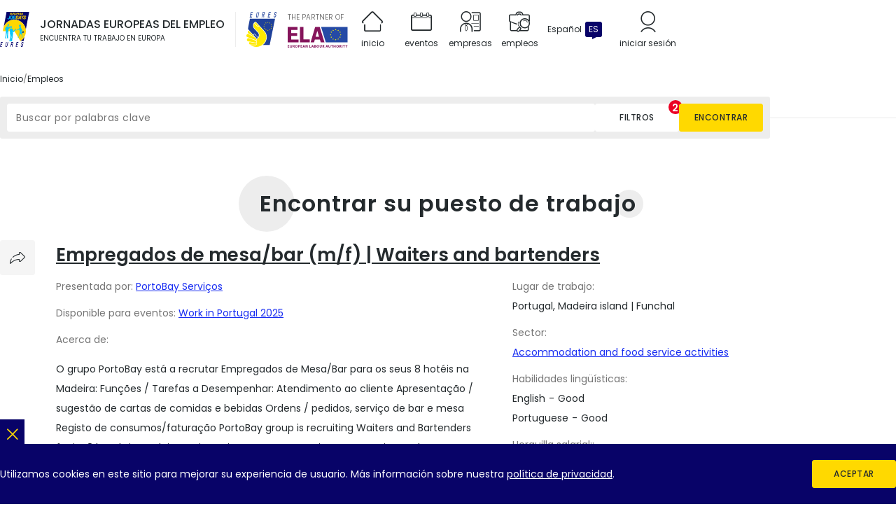

--- FILE ---
content_type: text/html; charset=UTF-8
request_url: https://europeanjobdays.eu/es/jobs?title=&occupation%5B49224%5D=49224
body_size: 35840
content:
<!DOCTYPE html>
<html lang="es" dir="ltr" prefix="og: https://ogp.me/ns#">
  <head>
    <meta charset="utf-8" />
<meta name="viewport" content="width=device-width, initial-scale=1.0" />
<meta http-equiv="x-ua-compatible" content="ie=edge" />
<meta name="generator" content="Drupal 10 (https://www.drupal.org)" />
<meta name="keywords" content="European Job Days, EURES jobs, job in Europe, job offers in Europe, EURES job offers, job days, European Online Job Days, EJD, EOJD" />
<meta name="robots" content="index, follow" />
<meta name="rating" content="general" />
<meta name="referrer" content="no-referrer" />
<link rel="canonical" href="https://europeanjobdays.eu/es/jobs" />
<noscript><style>form.antibot * :not(.antibot-message) { display: none !important; }</style>
</noscript><script>var _paq = _paq || [];(function(){var u=(("https:" == document.location.protocol) ? "https://piwik.europeanjobdays.eu/" : "http://piwik.europeanjobdays.eu/");_paq.push(["setSiteId", "1"]);_paq.push(["setTrackerUrl", u+"matomo.php"]);_paq.push(["setDoNotTrack", 1]);if (!window.matomo_search_results_active) {_paq.push(["trackPageView"]);}_paq.push(["setIgnoreClasses", ["no-tracking","colorbox"]]);_paq.push(["enableLinkTracking"]);var d=document,g=d.createElement("script"),s=d.getElementsByTagName("script")[0];g.type="text/javascript";g.defer=true;g.async=true;g.src=u+"matomo.js";s.parentNode.insertBefore(g,s);})();</script>
<link rel="image_src" href="https://europeanjobdays.eu/themes/ejd/images/png/europeanjobdays-og.png" />
<meta property="og:site_name" content="European Job Days" />
<meta property="og:type" content="website" />
<meta property="og:url" content="https://europeanjobdays.eu/en/jobs" />
<meta property="og:title" content="Empleos | EURES - European Job Days" />
<meta property="og:description" content="Join online and onsite recruitment events connecting jobseekers with employers across Europe." />
<meta property="og:image" content="https://europeanjobdays.eu/themes/ejd/images/png/europeanjobdays-og.png" />
<meta property="og:image:width" content="1200" />
<meta property="og:image:height" content="630" />
<meta property="og:image:alt" content="Find Your Job in Europe" />
<meta name="twitter:card" content="summary_large_image" />
<meta name="twitter:description" content="Join online and onsite recruitment events connecting jobseekers with employers across Europe." />
<meta name="twitter:site" content="EURESjob" />
<meta name="twitter:title" content="Empleos | EURES - European Job Days" />
<meta name="twitter:image:alt" content="Find Your Job in Europe" />
<meta name="twitter:image" content="https://europeanjobdays.eu/themes/ejd/images/png/europeanjobdays-x.png" />
<script type="application/ld+json">{
    "@context": "https://schema.org",
    "@graph": [
        {
            "@type": "WebSite",
            "name": "European Job Days",
            "url": "https://europeanjobdays.eu",
            "potentialAction": {
                "@type": "SearchAction",
                "query": "https://europeanjobdays.eu/search?keywords={search_term_string}",
                "query-input": "require keywords={search_term_string}"
            }
        }
    ]
}</script>
<link rel="icon" href="/themes/ejd/favicon.ico" type="image/vnd.microsoft.icon" />

    <title>Jobs | EURES - European Job Days</title>
    <link rel="stylesheet" media="all" href="/sites/default/files/css/css_lyub0ueYpw7dXh2UgWcozeeHX4AL3NF7Zxr1UJR69YM.css?delta=0&amp;language=es&amp;theme=ejd&amp;include=eJxLzUrRT8_JT0rM0S0uqcxJLdbJKixNLaqML82MT0ksSS3ITM5OLdJHMHWKK4tLUnP1kxKLUwHn8xgP" />
<link rel="stylesheet" media="all" href="/sites/default/files/css/css_8VRJZTAvTi92mRrMpPeyf9-oMzGf79vz9botneunrLc.css?delta=1&amp;language=es&amp;theme=ejd&amp;include=eJxLzUrRT8_JT0rM0S0uqcxJLdbJKixNLaqML82MT0ksSS3ITM5OLdJHMHWKK4tLUnP1kxKLUwHn8xgP" />

    
  </head>
  <body class="lang-es path-jobs">
    <div class="site-skip">
      <a href="#site-main" class="site-skip__link visually-hidden focusable">Skip to content</a>
      <a href="#menu-main" class="site-skip__link visually-hidden focusable">Skip to menu</a>
      <a href="#site-footer" class="site-skip__link visually-hidden focusable">Skip to footer</a>
    </div>
    <div class="site-layout">
      
        <div class="dialog-off-canvas-main-canvas" data-off-canvas-main-canvas>
    <header id="site-header" class="site-header">
    
    

    
    <div class="site-header__main">
        <div class="container size-md">

            <div class="site-header__main-top">
                <div class="project-logo type-ejd">
                    <a href="/es" class="project-logo__link" title="Inicio" aria-label="Inicio">
                        <img src="/themes/ejd/images/svg/logo_ejd.svg" alt="Jornadas Europeas del Empleo" class="img-responsive" loading="lazy" width="42" height="50">
                    </a>
                    <div class="project-logo__addon hidden-sm-down">
                        <div class="fs-16 fw-medium text-uppercase">Jornadas Europeas del Empleo</div>
                        <div class="fs-10 fw-regular text-uppercase">Encuentra tu trabajo en Europa</div>
                    </div>
                </div>

                <div class="project-logo type-eures hidden-md-down">
                    <a href="https://eures.europa.eu" class="project-logo__link" target="_blank" rel="noopener" title="EURES" aria-label="EURES">
                        <img src="/themes/ejd/images/svg/logo_eures.svg" alt="EURES" class="img-responsive" loading="lazy" width="44" height="50">
                        <span class="visually-hidden">(new tab)</span>
                    </a>
                </div>

                <div class="project-logo type-ela hidden-md-down">
                    <div class="project-logo__addon">
                        <div class="fs-10 fw-regular text-uppercase color-grey">The partner of</div>
                    </div>
                    <a href="https://www.ela.europa.eu/" class="project-logo__link" target="_blank" rel="noopener" title="European Labour Authority" aria-label="European Labour Authority">
                        <img src="/themes/ejd/images/svg/logo_ela.svg" alt="European Labour Authority" class="img-responsive" loading="lazy" width="86" height="30">
                        <span class="visually-hidden">(new tab)</span>
                    </a>
                </div>

                    
<nav id="menu-main" class="menu-main hidden-md-down" aria-label="Navegación principal">
                    <ul class="menu-main__list">
                                            <li class="menu-main__item">
                                <a href="/es" class="menu-main__value">
                    <span class="icon icon--home" role="presentation"></span>
                    <span class="text">Inicio</span>
                </a>
                            </li>
                                            <li class="menu-main__item">
                                <a href="/es/events" class="menu-main__value">
                    <span class="icon icon--calendar" role="presentation"></span>
                    <span class="text">Eventos</span>
                </a>
                            </li>
                                            <li class="menu-main__item">
                                <a href="/es/browse-employers" class="menu-main__value">
                    <span class="icon icon--exhibitor" role="presentation"></span>
                    <span class="text">Empresas</span>
                </a>
                            </li>
                                            <li class="menu-main__item">
                                <a href="/es/jobs" class="menu-main__value">
                    <span class="icon icon--briefcase" role="presentation"></span>
                    <span class="text">Empleos</span>
                </a>
                            </li>
                </ul>
    
</nav>





                                    <div class="lang-switcher dropdown">
                        <button class="lang-switcher__button dropdown__switch" type="button" aria-haspopup="true" aria-expanded="false">
                            <div class="lang-switcher__label">Español</div>
                            <div class="lang-switcher__abbr">ES</div>
                        </button>
                        <div class="lang-switcher__dropdown dropdown__content theme-white">
                            <ul class="language-switcher-language-url lang-switcher__list"><li hreflang="bg" data-drupal-link-query="{&quot;occupation&quot;:{&quot;49224&quot;:&quot;49224&quot;},&quot;title&quot;:&quot;&quot;}" data-drupal-link-system-path="jobs" class="lang-switcher__item"><a href="/bg/jobs?occupation%5B49224%5D=49224&amp;title=" class="language-link lang-switcher__value" hreflang="bg" data-drupal-link-query="{&quot;occupation&quot;:{&quot;49224&quot;:&quot;49224&quot;},&quot;title&quot;:&quot;&quot;}" data-drupal-link-system-path="jobs"><span class="lang-switcher__abbr">BG</span><span class="lang-switcher__label">български</span></a></li><li hreflang="de" data-drupal-link-query="{&quot;occupation&quot;:{&quot;49224&quot;:&quot;49224&quot;},&quot;title&quot;:&quot;&quot;}" data-drupal-link-system-path="jobs" class="lang-switcher__item"><a href="/de/jobs?occupation%5B49224%5D=49224&amp;title=" class="language-link lang-switcher__value" hreflang="de" data-drupal-link-query="{&quot;occupation&quot;:{&quot;49224&quot;:&quot;49224&quot;},&quot;title&quot;:&quot;&quot;}" data-drupal-link-system-path="jobs"><span class="lang-switcher__abbr">DE</span><span class="lang-switcher__label">Deutsch</span></a></li><li hreflang="en" data-drupal-link-query="{&quot;occupation&quot;:{&quot;49224&quot;:&quot;49224&quot;},&quot;title&quot;:&quot;&quot;}" data-drupal-link-system-path="jobs" class="lang-switcher__item"><a href="/en/jobs?occupation%5B49224%5D=49224&amp;title=" class="language-link lang-switcher__value" hreflang="en" data-drupal-link-query="{&quot;occupation&quot;:{&quot;49224&quot;:&quot;49224&quot;},&quot;title&quot;:&quot;&quot;}" data-drupal-link-system-path="jobs"><span class="lang-switcher__abbr">EN</span><span class="lang-switcher__label">English</span></a></li><li hreflang="es" data-drupal-link-query="{&quot;occupation&quot;:{&quot;49224&quot;:&quot;49224&quot;},&quot;title&quot;:&quot;&quot;}" data-drupal-link-system-path="jobs" class="lang-switcher__item is-active" aria-current="page"><a href="/es/jobs?occupation%5B49224%5D=49224&amp;title=" class="language-link lang-switcher__value is-active" hreflang="es" data-drupal-link-query="{&quot;occupation&quot;:{&quot;49224&quot;:&quot;49224&quot;},&quot;title&quot;:&quot;&quot;}" data-drupal-link-system-path="jobs" aria-current="page"><span class="lang-switcher__abbr">ES</span><span class="lang-switcher__label">Español</span></a></li><li hreflang="fr" data-drupal-link-query="{&quot;occupation&quot;:{&quot;49224&quot;:&quot;49224&quot;},&quot;title&quot;:&quot;&quot;}" data-drupal-link-system-path="jobs" class="lang-switcher__item"><a href="/fr/jobs?occupation%5B49224%5D=49224&amp;title=" class="language-link lang-switcher__value" hreflang="fr" data-drupal-link-query="{&quot;occupation&quot;:{&quot;49224&quot;:&quot;49224&quot;},&quot;title&quot;:&quot;&quot;}" data-drupal-link-system-path="jobs"><span class="lang-switcher__abbr">FR</span><span class="lang-switcher__label">Français</span></a></li><li hreflang="hr" data-drupal-link-query="{&quot;occupation&quot;:{&quot;49224&quot;:&quot;49224&quot;},&quot;title&quot;:&quot;&quot;}" data-drupal-link-system-path="jobs" class="lang-switcher__item"><a href="/hr/jobs?occupation%5B49224%5D=49224&amp;title=" class="language-link lang-switcher__value" hreflang="hr" data-drupal-link-query="{&quot;occupation&quot;:{&quot;49224&quot;:&quot;49224&quot;},&quot;title&quot;:&quot;&quot;}" data-drupal-link-system-path="jobs"><span class="lang-switcher__abbr">HR</span><span class="lang-switcher__label">Hrvatski</span></a></li><li hreflang="it" data-drupal-link-query="{&quot;occupation&quot;:{&quot;49224&quot;:&quot;49224&quot;},&quot;title&quot;:&quot;&quot;}" data-drupal-link-system-path="jobs" class="lang-switcher__item"><a href="/it/jobs?occupation%5B49224%5D=49224&amp;title=" class="language-link lang-switcher__value" hreflang="it" data-drupal-link-query="{&quot;occupation&quot;:{&quot;49224&quot;:&quot;49224&quot;},&quot;title&quot;:&quot;&quot;}" data-drupal-link-system-path="jobs"><span class="lang-switcher__abbr">IT</span><span class="lang-switcher__label">Italiana</span></a></li><li hreflang="hu" data-drupal-link-query="{&quot;occupation&quot;:{&quot;49224&quot;:&quot;49224&quot;},&quot;title&quot;:&quot;&quot;}" data-drupal-link-system-path="jobs" class="lang-switcher__item"><a href="/hu/jobs?occupation%5B49224%5D=49224&amp;title=" class="language-link lang-switcher__value" hreflang="hu" data-drupal-link-query="{&quot;occupation&quot;:{&quot;49224&quot;:&quot;49224&quot;},&quot;title&quot;:&quot;&quot;}" data-drupal-link-system-path="jobs"><span class="lang-switcher__abbr">HU</span><span class="lang-switcher__label">Magyar</span></a></li><li hreflang="nl" data-drupal-link-query="{&quot;occupation&quot;:{&quot;49224&quot;:&quot;49224&quot;},&quot;title&quot;:&quot;&quot;}" data-drupal-link-system-path="jobs" class="lang-switcher__item"><a href="/nl/jobs?occupation%5B49224%5D=49224&amp;title=" class="language-link lang-switcher__value" hreflang="nl" data-drupal-link-query="{&quot;occupation&quot;:{&quot;49224&quot;:&quot;49224&quot;},&quot;title&quot;:&quot;&quot;}" data-drupal-link-system-path="jobs"><span class="lang-switcher__abbr">NL</span><span class="lang-switcher__label">Nederlands</span></a></li><li hreflang="pl" data-drupal-link-query="{&quot;occupation&quot;:{&quot;49224&quot;:&quot;49224&quot;},&quot;title&quot;:&quot;&quot;}" data-drupal-link-system-path="jobs" class="lang-switcher__item"><a href="/pl/jobs?occupation%5B49224%5D=49224&amp;title=" class="language-link lang-switcher__value" hreflang="pl" data-drupal-link-query="{&quot;occupation&quot;:{&quot;49224&quot;:&quot;49224&quot;},&quot;title&quot;:&quot;&quot;}" data-drupal-link-system-path="jobs"><span class="lang-switcher__abbr">PL</span><span class="lang-switcher__label">Polski</span></a></li><li hreflang="pt-pt" data-drupal-link-query="{&quot;occupation&quot;:{&quot;49224&quot;:&quot;49224&quot;},&quot;title&quot;:&quot;&quot;}" data-drupal-link-system-path="jobs" class="lang-switcher__item"><a href="/pt-pt/jobs?occupation%5B49224%5D=49224&amp;title=" class="language-link lang-switcher__value" hreflang="pt-pt" data-drupal-link-query="{&quot;occupation&quot;:{&quot;49224&quot;:&quot;49224&quot;},&quot;title&quot;:&quot;&quot;}" data-drupal-link-system-path="jobs"><span class="lang-switcher__abbr">PT</span><span class="lang-switcher__label">Português</span></a></li><li hreflang="sk" data-drupal-link-query="{&quot;occupation&quot;:{&quot;49224&quot;:&quot;49224&quot;},&quot;title&quot;:&quot;&quot;}" data-drupal-link-system-path="jobs" class="lang-switcher__item"><a href="/sk/jobs?occupation%5B49224%5D=49224&amp;title=" class="language-link lang-switcher__value" hreflang="sk" data-drupal-link-query="{&quot;occupation&quot;:{&quot;49224&quot;:&quot;49224&quot;},&quot;title&quot;:&quot;&quot;}" data-drupal-link-system-path="jobs"><span class="lang-switcher__abbr">SK</span><span class="lang-switcher__label">Slovenský</span></a></li><li hreflang="sl" data-drupal-link-query="{&quot;occupation&quot;:{&quot;49224&quot;:&quot;49224&quot;},&quot;title&quot;:&quot;&quot;}" data-drupal-link-system-path="jobs" class="lang-switcher__item"><a href="/sl/jobs?occupation%5B49224%5D=49224&amp;title=" class="language-link lang-switcher__value" hreflang="sl" data-drupal-link-query="{&quot;occupation&quot;:{&quot;49224&quot;:&quot;49224&quot;},&quot;title&quot;:&quot;&quot;}" data-drupal-link-system-path="jobs"><span class="lang-switcher__abbr">SL</span><span class="lang-switcher__label">Slovenščina</span></a></li></ul>
                        </div>
                    </div>
                    
                
                                    <div class="header-item">
                        <a href="/es/user/login" class="header-item__link">
              <span class="header-item__top">
                <span class="icon icon--user" role="presentation"></span>
              </span>
                            <span class="header-item__bottom">
                <span class="text">Iniciar sesión</span>
              </span>
                        </a>
                    </div>
                
                <button id="toggler-menu" class="toggler-menu hidden-lg-up" aria-label="Toggle mobile menu" aria-pressed="true" aria-controls="menu-mobile">
                    <span class="toggler-menu__top"></span>
                    <span class="toggler-menu__middle"></span>
                    <span class="toggler-menu__bottom"></span>
                </button>

                <nav id="menu-mobile" class="menu-mobile hidden-lg-up" aria-labelledby="menu-mobile-heading">
    <div class="menu-mobile__heading size-xs fw-semibold" id="menu-mobile-heading">Navegación</div>
            
      <ul class="menu-mobile__list level-1">
                                                
            <li class="menu-mobile__item level-1">
                <div class="menu-mobile__value level-1">
                                                                <span class="menu-mobile__link level-1">
                        Sections
                        </span>
                                    </div>
                                              <ul class="menu-mobile__list level-2 ">
                                                    
            <li class="menu-mobile__item level-2">
                <div class="menu-mobile__value level-2">
                                                                <a  href="/es" class="menu-mobile__link level-2 ">Inicio</a>
                                                            </div>
                            </li>
                                            
            <li class="menu-mobile__item level-2">
                <div class="menu-mobile__value level-2">
                                                                <a  href="/es/events" class="menu-mobile__link level-2 ">Eventos</a>
                                                            </div>
                            </li>
                                            
            <li class="menu-mobile__item level-2">
                <div class="menu-mobile__value level-2">
                                                                <a  href="/es/browse-employers" class="menu-mobile__link level-2 ">Empresas</a>
                                                            </div>
                            </li>
                                            
            <li class="menu-mobile__item level-2">
                <div class="menu-mobile__value level-2">
                                                                <a  href="/es/jobs" class="menu-mobile__link level-2 is-active">Empleos</a>
                                                            </div>
                            </li>
            </ul>
        
                            </li>
                                            
            <li class="menu-mobile__item level-1">
                <div class="menu-mobile__value level-1">
                                                                <span class="menu-mobile__link level-1">
                        Mi cuenta
                        </span>
                                    </div>
                                              <ul class="menu-mobile__list level-2 ">
                                                    
            <li class="menu-mobile__item level-2">
                <div class="menu-mobile__value level-2">
                                                                <a  href="/es/user/login" class="menu-mobile__link level-2 ">Iniciar sesión</a>
                                                            </div>
                            </li>
                                            
            <li class="menu-mobile__item level-2">
                <div class="menu-mobile__value level-2">
                                                                <a  href="/es/who-are-you" class="menu-mobile__link level-2 ">Registro</a>
                                                            </div>
                            </li>
            </ul>
        
                            </li>
                                            
            <li class="menu-mobile__item level-1">
                <div class="menu-mobile__value level-1">
                                                                <span class="menu-mobile__link level-1">
                        Sitios asociados
                        </span>
                                    </div>
                                              <ul class="menu-mobile__list level-2 ">
                                                    
            <li class="menu-mobile__item level-2">
                <div class="menu-mobile__value level-2">
                                                                <a target=&quot;_blank&quot; href="https://www.ela.europa.eu/en" class="menu-mobile__link level-2 ">ELA</a>
                                                            </div>
                            </li>
                                            
            <li class="menu-mobile__item level-2">
                <div class="menu-mobile__value level-2">
                                                                <a target=&quot;_blank&quot; href="https://eures.ec.europa.eu/index_en" class="menu-mobile__link level-2 ">EURES</a>
                                                            </div>
                            </li>
            </ul>
        
                            </li>
            </ul>
        


    </nav>


            </div>

            
                            <div class="site-header__main-bottom">
                        <nav class="breadcrumbs" aria-label="Breadcrumbs">
        <ul class="breadcrumbs__list">
                            <li class="breadcrumbs__item">
                                            <a href="/es" class="breadcrumbs__value">
                            <span class="text">Inicio</span>
                        </a>
                                    </li>
                            <li class="breadcrumbs__item">
                                            <span class="breadcrumbs__value"><span class="text">Empleos</span></span>
                                    </li>
                    </ul>
    </nav>

                </div>
            
        </div>
    </div>
</header>

    <div id="site-before" class="site-before">
        <div class="block theme-white">
    <div class="container size-md">
        

<div class="form type-exposed">
    <div class="form__container type-row">
            




<div class="form__item form-item-title type-textfield js-form-item">
  
  <div class="textfield">
        <div class="textfield__main">
      
<input placeholder="Buscar por palabras clave" aria-label="Buscar por palabras clave" form="views-exposed-form-jobs-page" data-drupal-selector="edit-title" type="text" id="edit-title--2" name="title" value="" maxlength="128" class="form-text" />
    </div>
      </div>
  
</div>




    
        <div class="form__item type-markup">
            <button type="button" class="btn type-filled size-md theme-white full-width js-dialog-custom-open" aria-controls="dialog-exposed">
                <span class="text">Filtros</span>
            </button>
        </div>
        <div class="form__item type-actions form__actions">
            <input form="views-exposed-form-jobs-page" class="btn type-filled size-md theme-yellow full-width" type="submit" value="Encontrar">
        </div>
    </div>
</div>
<div id="dialog-exposed" class="dialog type-custom js-dialog-custom">
    <div class="dialog__overlay js-dialog-custom-close"></div>
    <div class="dialog__window size-md" role="dialog" aria-modal="true">
        <div class="dialog__window-underlay"></div>
        <div class="dialog__window-content">
            <div class="dialog__window-header">
                <div class="dialog__title">
                    <div class="heading size-xxs fw-semibold text-uppercase letter-spacing">Búsqueda avanzada</div>
                </div>
                <button type="button" class="dialog__close js-dialog-custom-close" title="Cerrar" aria-label="Cerrar">
                    <span class="icon icon--cross" role="presentation"></span>
                </button>
            </div>
            <div class="dialog__window-main">
                    <form action="/es/jobs" method="get" id="views-exposed-form-jobs-page" accept-charset="UTF-8" class="form">
        <div class="form__container type-column">
                




<div class="form__item form-item-country type-select js-form-item">
  
  <div class="select">
          <div class="select__header">
          <label for="edit-country--2" class="label">País</label>

              </div>
        <div class="select__main">
      <select placeholder="- Select country -" data-drupal-selector="edit-country" multiple="multiple" name="country[]" id="edit-country--2" size="9" class="form-select"><option value="73">Austria</option><option value="74">Belgium</option><option value="75">Bulgaria</option><option value="76">Croatia</option><option value="77">Cyprus</option><option value="78">Czechia</option><option value="79">Denmark</option><option value="80">Estonia</option><option value="81">Finland</option><option value="82">France</option><option value="83">Germany</option><option value="84">Greece</option><option value="85">Hungary</option><option value="86">Iceland</option><option value="87">Ireland</option><option value="88">Italy</option><option value="89">Latvia</option><option value="18129">Liechtenstein</option><option value="90">Lithuania</option><option value="91">Luxembourg</option><option value="93">Malta</option><option value="94">Netherlands</option><option value="95">Norway</option><option value="96">Poland</option><option value="97">Portugal</option><option value="120">Romania</option><option value="121">Slovakia</option><option value="122">Slovenia</option><option value="123">Spain</option><option value="124">Sweden</option><option value="125">Switzerland</option><option value="17715">Fuera de la UE</option></select>
    </div>
      </div>
  
</div>




    
    




<div class="form__item form-item-event type-select js-form-item">
  
  <div class="select">
          <div class="select__header">
          <label for="edit-event--2" class="label">Evento</label>

              </div>
        <div class="select__main">
      <select placeholder="- Select event -" data-placeholder="- Select event -" data-drupal-selector="edit-event" id="edit-event--2" name="event" class="form-select"><option value="All" selected="selected">- Seleccionar evento -</option><optgroup label="Upcoming events"><option value="50104">Jobs in Germany and Denmark [12 November 2025]</option><option value="50114">Working Without Barriers - Mobility &amp; Inclusion [18 November 2025]</option><option value="50093">Swedish Day 2025 [20 November 2025]</option><option value="50111">Fáilte Back [25 November 2025]</option><option value="50106">EURES Italy for Employers’ Day 2025 [27 November 2025]</option><option value="50110">Career in Bulgaria 2025 [05 December 2025]</option><option value="50107">Look to Norway [11 February 2026]</option></optgroup><optgroup label="Past events"><option value="50113">EURES Slovenia Connects [06 November 2025]</option><option value="50103">Work in Portugal 2025 [04 - 05 November 2025]</option><option value="50109">Make it in Germany 2025 [23 October 2025]</option><option value="50065">Currywurst meets Frikandel 5.0 [15 October 2025]</option><option value="50068">Job and Career in Latvia [09 October 2025]</option><option value="50101">Finland works [07 October 2025]</option><option value="50105">Manager&#039;s recruitment in France [18 September 2025]</option><option value="50096">Work in Lapland [04 September 2025]</option><option value="50095">Make it in Germany 2025 [24 June 2025]</option><option value="50094">Boost Your Career with EURES 2025 [05 June 2025]</option><option value="50100">Take a chance in France [12 May 2025]</option><option value="50060">INFO DAY: Connect with Spanish Companies in the R+D+i Sector [10 April 2025]</option><option value="50067">Healthcare Recruitment in Ireland 2025 [08 April 2025]</option><option value="50092">Take a chance in France [04 April 2025]</option><option value="50066">Find your seasonal job in Europe! [02 April 2025]</option><option value="50062">Seize the Summer with EURES 2025 [20 March 2025]</option><option value="50059">Make it in Germany 2025 [20 February 2025]</option><option value="50058">Destination Norway [12 February 2025]</option><option value="50056">Currywurst meets Frikandel 4.0 [18 December 2024]</option><option value="50057">Work In Greece [16 December 2024]</option><option value="50048">Work@PL2024 [06 December 2024]</option><option value="50054">Work in Portugal 2024 [27 November 2024]</option><option value="50046">EURES Italy for Employers&#039; Day 2024 [13 November 2024]</option><option value="50055">Building Ireland’s Future [07 November 2024]</option><option value="50050">Job and Career in Latvia [05 November 2024]</option><option value="50052">Online Job Summit: Where Talent Meets Opportunity [30 October 2024]</option><option value="50043">Swedish Day 2024 [24 October 2024]</option><option value="50035">Today&#039;s dream, tomorrow&#039;s reality [22 October 2024]</option><option value="50049">Work in Flanders - Match Made in Europe Event! [10 October 2024]</option><option value="50047">Finland Works [08 October 2024]</option><option value="50028">EURES ITALY for BSBF2024 [04 October 2024]</option><option value="50040">Work in Denmark – Destination West Zealand [02 October 2024]</option><option value="50051">Make it in Germany 2024 [27 September 2024]</option><option value="50045">Work in Lapland [04 September 2024]</option><option value="50033">Living in Denmark [20 June 2024]</option><option value="50044">Germany scores with North Rhine-Westphalia [11 June 2024]</option><option value="50036">Balance your Life on Sweden&#039;s West Coast [28 May 2024]</option><option value="50038">Boost your career with EURES! [23 May 2024]</option><option value="50039">Make it in Germany 2024 [07 May 2024]</option><option value="50037">Work Force in Flanders [26 April 2024]</option><option value="50042">Work in Greece II [15 April 2024]</option><option value="50032">Find your seasonal job in Europe! [04 April 2024]</option><option value="50031">Work IT in Flanders [26 March 2024]</option><option value="50027">Finland works [20 March 2024]</option><option value="50034">Tourism &amp; Hospitality Jobs in Norway [13 March 2024]</option><option value="50030">Make it in Germany 2024 [29 February 2024]</option><option value="50026">Seize the Summer with EURES 2024 [21 - 22 February 2024]</option><option value="50025">Destination Norway [15 February 2024]</option><option value="50029">Work in Greece (Fiλoξeniα) [07 February 2024]</option><option value="50024">Work in Denmark - Destination Kalundborg [05 December 2023]</option><option value="50018">Building Ireland’s Future: Careers in Construction [30 November 2023]</option><option value="50014">EURES ITALY FOR EMPLOYERS&#039; DAY 2023 - 7th edition [24 November 2023]</option><option value="50019">Work in Portugal 2023 [22 November 2023]</option><option value="50020">Make it in Germany 2023 [16 November 2023]</option><option value="50009">Work in SLOVEnia [14 November 2023]</option><option value="50002">Swedish Day 2023 [09 November 2023]</option><option value="50016">STEMployment [25 October 2023]</option><option value="50011">Job and Career in Latvia [18 October 2023]</option><option value="50013">Bienvenidos a Irlanda 2023 [10 October 2023]</option><option value="50003">Work in Helsinki-Uusimaa Region [04 October 2023]</option><option value="50006">Destination Norway [13 September 2023]</option><option value="50004">Work in Lapland [07 September 2023]</option><option value="50010">Currywurst meets Frikandel 3.0 [05 September 2023]</option><option value="50005">Make it in Germany 2023 [05 July 2023]</option><option value="48632">One click to The Netherlands [13 June 2023]</option><option value="50001">Building Ireland [11 May 2023]</option><option value="48640">Find your Beat in Gothenburg, West Sweden [09 May 2023]</option><option value="48629">Make it in Germany 2023 [04 April 2023]</option><option value="48631">Seasonal employment. Find your seasonal job in Europe! [03 April 2023]</option><option value="48630">Meat Industry Recruitment in Ireland [23 March 2023]</option><option value="48626">Finland Works [15 March 2023]</option><option value="48627">Seize the Summer with EURES 2023 [09 March 2023]</option><option value="48628">Work in Denmark: Life Science and Healthcare [07 March 2023]</option><option value="48622">Work in Flanders - Technicians &amp; Engineers [28 February 2023]</option><option value="48625">Careers in Retail and Childcare [23 February 2023]</option><option value="48624">Work in Norway [16 February 2023]</option><option value="48623">Make it in Germany [07 December 2022]</option><option value="48619">WORK IN MALTA- ¡Bienvenidos a Malta! [01 December 2022]</option><option value="48614">Job and Career in Latvia [30 November 2022]</option><option value="48618">Your job in Germany [29 November 2022]</option><option value="48621">Work in Portugal 2022 [22 November 2022]</option><option value="48613">‘Bienvenidos a Irlanda’ 2022 [17 November 2022]</option><option value="48615">EURES Italy for EMPLOYERS’ DAY 2022 [15 November 2022]</option><option value="48606">Living and working in Baltic Countries [11 November 2022]</option><option value="48620">Austria is Calling! [09 - 10 November 2022]</option><option value="48609">Swedish Day 2022 [27 October 2022]</option><option value="48605">Work in Denmark: Life Science and Healthcare [26 October 2022]</option><option value="48592">Work@PL2022 [20 October 2022]</option><option value="48598">Work in Flanders 2022 - Lisbon [18 - 19 October 2022]</option><option value="48600">Find your Beat in Gothenburg, West Sweden [13 October 2022]</option><option value="48597">ICT Specialists for Norway and Sweden [12 October 2022]</option><option value="48610">Take a chance in France [11 October 2022]</option><option value="48599">Finland Works [05 October 2022]</option><option value="48608">Mulighetsdager Norge - Sverige (29 September 2022) [29 September 2022]</option><option value="48602">Industry &amp; Technology in Denmark [22 September 2022]</option><option value="48601">Make it in Germany 2022 [15 September 2022]</option><option value="48607">Mulighetsdager Norge - Sverige (09 September 2022) [09 September 2022]</option><option value="48603">Mulighetsdager Norge - Sverige (08 September 2022) [08 September 2022]</option><option value="48595">Tourism and Hospitality Jobs in Norway [07 September 2022]</option><option value="48611">Working in Germany: From Temporary to Permanent [05 September 2022]</option><option value="48594">Work in Lapland [01 September 2022]</option><option value="48596">ICT &amp; TECHNOLOGY - Austria is Calling together with Croatia, Italy, Slovakia and Slovenia [07 July 2022]</option><option value="48593">Green Jobs in Ireland [25 May 2022]</option><option value="48589">Health professionals, Veterinarians and Teachers for Sweden [19 May 2022]</option><option value="48581">Denmark Works [18 May 2022]</option><option value="48588">With EURES to Europe! [12 May 2022]</option><option value="48591">Work in Danish Restaurants and Hotels [28 April 2022]</option><option value="48584">Spotlight on jobs in Denmark [23 March 2022]</option><option value="48585">Seize the Summer with EURES 2022 [22 March 2022]</option><option value="48586">Currywurst meets Frikandel 2.0 [17 March 2022]</option><option value="48575">Chefs for Sweden [16 March 2022]</option><option value="48583">Jobs in Ireland 2022 – Hospitality, Construction &amp; Transport [15 March 2022]</option><option value="48587">Un job dans les secteurs du tourisme ou des centres de contact en Belgique ou à l’étranger [11 March 2022]</option><option value="48579">Work in Flanders - joint industry [10 March 2022]</option><option value="48576">Finland Works - West Coast Finland [03 March 2022]</option><option value="48582">European Info Day: EURES Romania – EURES Ireland. Living and Working in Ireland [02 March 2022]</option><option value="48561">Crossing Nordic Borders [24 February 2022]</option><option value="48573">Lithuanian day [23 February 2022]</option><option value="48566">Finland works [16 February 2022]</option><option value="48567">Job search for science &amp; tech professionals in Spain and Belgium [27 January 2022]</option><option value="48560">Norway is looking for ICT talents [06 December 2021]</option><option value="48564">Make it in Germany -Take your chance 2021 [03 December 2021]</option><option value="48565">EURES Italy - Employers&#039; Day 2021 [02 December 2021]</option><option value="48563">JOB AND CAREER IN LATVIA [01 December 2021]</option><option value="48549">Currywurst meets Frikandel [30 November 2021]</option><option value="48554">UAlg Online Careers Fair 2021 [24 - 25 November 2021]</option><option value="48562">Healthcare Recruitment in Ireland [23 November 2021]</option><option value="48556">Meat Industry Recruitment in Ireland [17 November 2021]</option><option value="48552">Bienvenidos a Irlanda! - Irish Recruitment Day in Spain [04 November 2021]</option><option value="48547">OnEJob 2021: Graduate Online European Job Fair [28 - 29 October 2021]</option><option value="48539">Estonian Day [27 October 2021]</option><option value="48551">AUSTRIA IS CALLING [25 October 2021]</option><option value="48538">Swedish Day 2021 [21 October 2021]</option><option value="48555">Welcome, Willkommen, Vítejte to Germany and the Czech Republic! [19 October 2021]</option><option value="48548">Spotlight on the hospitality industry! [18 October 2021]</option><option value="48553">European Info Day EURES Spain - EURES Ireland. Living and Working in Ireland [15 October 2021]</option><option value="48541">Finland Works [05 October 2021]</option><option value="48534">Ready to go on 2021 - EURES TMS Edition [30 June 2021]</option><option value="48540">European Info Day EURES Spain - EURES The Netherlands. Living and Working in The Netherlands [10 June 2021]</option><option value="48529">Cyprus &amp; EU Career Fair: tomorrow empowered [08 June 2021]</option><option value="48532">Your Career - Think Denmark [01 June 2021]</option><option value="48537">European Info Day EURES Spain - EURES Poland. Living and Working in Poland [27 May 2021]</option><option value="48526">Make it in Germany 2021 - Ihre Rückkehr nach Deutschland! [26 May 2021]</option><option value="18628">Job and Career in Latvia [25 May 2021]</option><option value="48528">Digit’allJobs moving Europe [20 May 2021]</option><option value="48531">European Info Day EURES Spain - EURES Portugal. Vivir y trabajar en Portugal [13 May 2021]</option><option value="18629">One click to Europe [06 May 2021]</option><option value="48525">Career in Lithuania [05 May 2021]</option><option value="48530">European Info Day EURES Spain - EURES Luxembourg. Living and Working in Luxembourg [29 April 2021]</option><option value="48524">Make it in Germany 2021 - Take your chance! [28 April 2021]</option><option value="48527">Help2Harvest2021 - Horticulture Recruitment Event – Ireland [22 April 2021]</option><option value="18627">Finland - Norway - Sweden Day [15 April 2021]</option><option value="18392">Slovenian Cross Border Online Job Day [08 April 2021]</option><option value="18391">Un job en Belgique ou à l&#039;étranger dans le tourisme et l&#039;hôtellerie? [23 March 2021]</option><option value="18387">Make it work in Denmark [18 March 2021]</option><option value="48523">European Info Day EURES Spain - EURES France. Vivir y trabajar en Francia [11 March 2021]</option><option value="18632">European Info Day EURES Spain - WORKINDENMARK. Living and working in Denmark [04 March 2021]</option><option value="18631">European Info Day EURES España - EURES Bélgica [25 February 2021]</option><option value="18630">European Info Day EURES Spain - EURES Malta. LIVING and WORKING IN MALTA [18 February 2021]</option><option value="18389">Finland Works [11 February 2021]</option><option value="18393">European Info Day EURES Spain - EURES Ireland. Living and working conditions in Ireland [04 February 2021]</option><option value="18390">Healthcare Recruitment in Ireland [28 January 2021]</option><option value="18388">Career in Bulgaria [12 January 2021]</option><option value="18138">Swedish Day [26 November 2020]</option><option value="18136">Finland Works [18 November 2020]</option><option value="18141">UAlg Online Careers Fair 2020 [12 November 2020]</option><option value="18151">International Career &amp; Employers&#039; Days! [10 - 11 November 2020]</option><option value="18126">Job and Career in Latvia [28 October 2020]</option><option value="18150">OnEJob 2020 – Graduate Online European Job Fair [27 October 2020]</option><option value="18139">BACK ON TRACK Hungarian Job Day [08 October 2020]</option><option value="18135">Make it in Germany 2020 - Take YOUR Chance! [07 October 2020]</option><option value="18148">Work in Flanders - Belgium 2020 [02 October 2020]</option><option value="18134">Lithuania is waiting for you! [01 October 2020]</option><option value="18149">Work in France for the Winter Season [21 September 2020]</option><option value="18144">Do I.T. in Denmark [08 September 2020]</option><option value="18132">Work in Lapland [01 September 2020]</option><option value="18140">Work in Estonia [31 August 2020]</option><option value="18137">Ready to go on - Pronti a ripartire! [08 July 2020]</option><option value="18133">Work in Flanders - Belgium [16 June 2020]</option><option value="18122">Make it in Germany 2020 [25 March 2020]</option><option value="18124">Finland - Norway - Sweden Day [11 March 2020]</option><option value="18125">Seize the Summer with EURES 2020 [04 March 2020]</option><option value="18123">Careers in Ireland 2020 [02 March 2020]</option><option value="18120">WORK IN BERLIN - Jobs In The Booming Online Industry [28 February 2020]</option><option value="18116">NORDIC-BALTIC JOBDAY IN SPAIN [04 December 2019]</option><option value="18063">UAlg Online Careers Fair [28 November 2019]</option><option value="18114">EURES Italy for Employers’ Day 2019 - Special Edition for EURES 25th Anniversary [25 November 2019]</option><option value="18054">New Career in Hungary [20 November 2019]</option><option value="18115">Talent in Tech - Sophia Antipolis [14 November 2019]</option><option value="18071">Working in Gothenburg / West Sweden [13 November 2019]</option><option value="18065">WANTED: skilled workers and executives for Germany, Austria and Luxembourg! [06 November 2019]</option><option value="18062">Work in Portugal 2019! [30 October 2019]</option><option value="18057">Enter Estonia [23 October 2019]</option><option value="18067">The mountains are calling - Working in the Tyrolean Alps [22 October 2019]</option><option value="18056">Work In Flanders 2019 - Porto [15 - 16 October 2019]</option><option value="18070">Austria-Germany-Netherlands Day [10 October 2019]</option><option value="18052">Finland Works [09 October 2019]</option><option value="18053">Job and Career in Latvia 2019 [26 September 2019]</option><option value="18059">Make it in Germany - Take YOUR Chance! [25 September 2019]</option><option value="18058">European Job Day - Die Talente der Großregion! [19 September 2019]</option><option value="18068">European Online Job Day Sofia 2019 [17 September 2019]</option><option value="18060">Our region crosses borders - Jobs in Saxony, Lower Silesia and Bohemia [05 September 2019]</option><option value="18051">Work in Lapland [03 September 2019]</option><option value="18050">Discover Poland! Work with us. [29 May 2019]</option><option value="18044">Make it in Germany - Take YOUR Chance! 2019 [22 May 2019]</option><option value="18047">Work in Flanders 2019 - Volos [15 - 16 May 2019]</option><option value="18048">Ireland Recruitment Day in Madrid [09 May 2019]</option><option value="18042">New Destinations for French skills [24 - 25 April 2019]</option><option value="18035">Professionals and experts for Germany - Bavaria [12 April 2019]</option><option value="18034">European Job Day - Hospitality industry in Bavaria [11 April 2019]</option><option value="18045">FINDE.U Virtual University International Job Fair [09 - 10 April 2019]</option><option value="18032">Finland Works [04 April 2019]</option><option value="18033">Careers in Ireland [28 March 2019]</option><option value="18043">Work in Greater Region : Luxembourg (LU) / Lorraine (FR) / Province de Luxembourg (BE) / Saarland (DE) / Rheinland-Pfalz (DE) [19 March 2019]</option><option value="18031">Work in the heart of Sweden [06 March 2019]</option><option value="18029">Seize the Summer with EURES 2019 [13 February 2019]</option><option value="18030">Work in Berlin [11 February 2019]</option><option value="18026">EURES Italy for Employers&#039;  Day 2018 [18 December 2018]</option><option value="18023">Work in Portugal! [27 November 2018]</option><option value="18018">New Career in Hungary [20 November 2018]</option><option value="18024">Work in Estonia [16 November 2018]</option><option value="18017">Work in Flanders 2018 - Lecce [07 - 08 November 2018]</option><option value="18022">Dublin Jobs Fair [25 October 2018]</option><option value="18019">Austrian-German Day 2018 [18 October 2018]</option><option value="18020">Make it in Germany - Take YOUR Chance! [17 October 2018]</option><option value="18016">Work@PL - Work in Poland [10 October 2018]</option><option value="18015">Work in Luxembourg [09 - 10 October 2018]</option><option value="18021">Recruiting in Spain [03 October 2018]</option><option value="18012">Germany is looking for you! [26 September 2018]</option><option value="18013">European Online Job Day - Jobs at Rivers, Mountains and Valleys [21 September 2018]</option><option value="18014">European Online Job Day - Professionals and experts for the cross-border region of Bavaria and the Czech Republic [20 September 2018]</option><option value="18011">Work in Lapland II - Welcome to Finland [06 September 2018]</option><option value="18010">Work in Flanders 2018 - Lisbon [19 - 20 June 2018]</option><option value="17999">Make it in Germany - Take YOUR Chance [30 May 2018]</option><option value="18009">Your Language - Our Business Bilingual Jobs - European Online Job Day, Ireland [22 May 2018]</option><option value="18007">European Job Day Trier [09 May 2018]</option><option value="18003">Work in Norwegian in Europe [25 April 2018]</option><option value="18002">FINDE.U - Virtual University International Job Fair [16 - 18 April 2018]</option><option value="18005">Industry Finland [12 April 2018]</option><option value="18000">IT, sales and engineering - Work in Estonia! [28 March 2018]</option><option value="17996">European Job Day for Medical and Healthcare Jobs in Germany, Italy and Austria [22 March 2018]</option><option value="17997">European Online Job Day – Professionals and experts for the Munich Metropolitan Region [21 March 2018]</option><option value="17995">Arrive and Revive - Ireland. Careers in Hospitality &amp; Tourism Sector [09 March 2018]</option><option value="17994">Welcome to Frankfurt! [07 March 2018]</option><option value="17998">Connect to your Future @ Hospitality &amp; Catering Career Expo North West Region of Ireland [01 March 2018]</option><option value="17993">Seize the Summer with EURES 2018 [15 February 2018]</option><option value="17992">Jobs Without Borders [07 - 08 February 2018]</option><option value="17991">Realise Your Potential Abroad - UK EOJD 2018 [31 January 2018]</option><option value="17976">Work in Flanders 2017 - Athens [29 - 30 November 2017]</option><option value="17977">New Career in Hungary - Új Karrier Magyarországon [22 November 2017]</option><option value="17983">EURES Italy Employers&#039; Day 2017 [22 - 23 November 2017]</option><option value="17981">European Job Day Farming and Gardening [08 - 09 November 2017]</option><option value="17973">Make it in Germany - Lisbon 2017 [07 - 08 November 2017]</option><option value="17967">The Silesia 2017 Online Job Day - Work in Poland [26 October 2017]</option><option value="17968">EURES Nordic - Baltic Job Day Madrid 2017 [25 October 2017]</option><option value="17971">Fast-track Career in the Baltics [20 October 2017]</option><option value="17965">Work in Flanders 2017 - Lisbon [18 - 19 October 2017]</option><option value="17972">European Job Day - Austrian - German Day 2017 [12 October 2017]</option><option value="17964">Work in Lapland – Welcome to Finland [27 September 2017]</option><option value="17969">Professionals and Experts for the Cross-border Region of Bavaria and the Czech Republic [26 September 2017]</option><option value="17966">Make it in Germany - Take YOUR Chance [24 August 2017]</option><option value="17960">Make it in Germany - Take YOUR Chance [01 June 2017]</option><option value="17959">French German online Job Day, branch of industry [30 - 31 May 2017]</option><option value="17949">Cork where IT is @......check IT out [04 May 2017]</option><option value="17946">European Online and Onsite Job Day Trier-Luxembourg [04 - 05 May 2017]</option><option value="17945">Work in Flanders 2017 - Madrid [26 - 27 April 2017]</option><option value="17947">Fach- und Führungskräfte für die Metropolregion Nürnberg [29 March 2017]</option><option value="17948">European Online Job Day - Jobs in Wasser, Berg und Tal [28 March 2017]</option><option value="17940">FINDE.U 2017 – Virtual University International Job Fair [21 - 24 March 2017]</option><option value="17944">European Online Job-Day - Make it in Germany 2017 [16 March 2017]</option><option value="17939">Seize the Summer with EURES 2017 [22 February 2017]</option><option value="17938">EJD Finland - Nordic perspectives [14 February 2017]</option><option value="17928">Work in Estonia [11 November 2016]</option><option value="17929">Venice 2016 EOJD - Maritime Jobs - Fuori di Banco [09 November 2016]</option><option value="17934">European Online Job Day - Make it in Germany [03 November 2016]</option><option value="17921">Work in Germany 2016 - Madrid [26 - 27 October 2016]</option><option value="17922">Katowice - Kraków On-line Job Day 2016 [20 October 2016]</option><option value="17923">Austrian-German Day - Rakúsko-Nemecký deň 2016 [13 October 2016]</option><option value="17919">European Job Day Belgium - Export Your Skills [08 October 2016]</option><option value="17916">Work in Flanders 2016 - Lisbon [29 - 30 September 2016]</option><option value="17920">Work in Transdanubia - Hungary [29 September 2016]</option><option value="17876">FINDE.U Virtual International Job Fair [30 May - 03 June 2016]</option><option value="17878">Work in Denmark - Lisbon [25 May 2016]</option><option value="17871">IT Needs U - Polish IT Sector Job Day [24 May 2016]</option><option value="17873">Canarian European Jobweek [26 - 28 April 2016]</option><option value="17874">Work in Flanders 2016 - Madrid [13 - 14 April 2016]</option><option value="17867">First Transnational Online Job Day [12 - 13 April 2016]</option><option value="17865">Hospitality Berlin European Spring Online Job Day [11 April 2016]</option><option value="17872">Tourism Mobility Job Day 2016 [07 April 2016]</option><option value="17870">South East Region European Job Day - Ireland [15 March 2016]</option><option value="17866">Scotland Online Digital Jobs Day [09 March 2016]</option><option value="17856">European Online and Onsite Job Day Finland 2016 [10 February 2016]</option><option value="17861">Online Hospitality Job Day [27 January 2016]</option><option value="17842">Nordic Jobday en España [16 December 2015]</option><option value="17828">European Job Day „Winter Seasoning“ - Osijek [24 November 2015]</option><option value="17816">European Digital Jobs Fair Madrid [20 November 2015]</option><option value="17817">Work in Flanders 2015 [05 - 06 November 2015]</option><option value="17835">New skills for new jobs [03 - 05 November 2015]</option><option value="17818">First EURES Online Job Days, Castilla y León [28 - 29 October 2015]</option><option value="17814">European Job Day - Poland 2015 [22 October 2015]</option><option value="17831">Career Day 2015 [21 - 22 October 2015]</option><option value="17797">European Job Day - Malmö [20 October 2015]</option><option value="17824">Rakúsko-Nemecký deň [15 October 2015]</option><option value="17813">Working abroad in a customer service: a springboard in your career [06 October 2015]</option><option value="17804">ICT - Lund, Autumn Event 2015 [24 September 2015]</option><option value="17815">Estonian Online Job Day for ICT and Engineering Professionals [18 September 2015]</option><option value="17781">UK Medical Professionals Recruitment Day [16 - 17 July 2015]</option><option value="17743">EURES Online Healthcare Job Day [11 June 2015]</option><option value="17779">Job Day Budapest [09 - 10 June 2015]</option><option value="17763">French Mobility Days [02 - 03 June 2015]</option><option value="17758">IE/NI European Online Job Day [28 May 2015]</option><option value="17751">Adriatic German Job Day [21 May 2015]</option><option value="17749">Engineers Mobility Days 2015 [20 - 21 May 2015]</option><option value="17754">Nordic Working 2015 [12 May 2015]</option><option value="17747">Lund, Spring Event 2015 [16 April 2015]</option><option value="17740">European Online Job Day Seize the Summer [05 March 2015]</option><option value="17739">The Job of my Life Germany: Online information days [08 January 2015]</option><option value="17728">Job Fair Malta [27 - 29 November 2014]</option><option value="17732">Norgeinformation online [26 November 2014]</option><option value="17738">The Job of my Life Germany: information days [24 - 27 November 2014]</option><option value="17703">EURES Jobweek in Canary Islands [18 - 21 November 2014]</option><option value="17712">EJD Opatija [11 November 2014]</option><option value="17722">International Career Day &amp; European Job Days Genoa 2014 [05 - 07 November 2014]</option><option value="17704">Estonian ICT and Healthcare Mobility Day [24 October 2014]</option><option value="17713">Austrian-German Day in Bratislava [16 October 2014]</option><option value="17710">European Job Day Poznań 2014 [15 October 2014]</option><option value="17689">European Job Day - Malmö [15 October 2014]</option><option value="17717">Osez la Mobilité - EJD Reunion [13 October 2014]</option><option value="17706">Experience Abroad - Map your Skills! [02 October 2014]</option><option value="17718">Living and Working in Małopolska [02 - 09 October 2014]</option><option value="17701">Work in Flanders [29 - 30 September 2014]</option><option value="17700">ICT - Lund, Autumn Event [25 September 2014]</option><option value="16338">Living and Working in Dalarna Day [29 August 2014]</option><option value="16534">ICT Mobility Day - Amsterdam [25 June 2014]</option><option value="16410">European Job Days - Zaragoza [22 - 23 May 2014]</option><option value="15776">Engineers Mobility Days – Dias Europeus da Engenharia [21 - 22 May 2014]</option><option value="15799">ICT European Online Job Day, Ireland [09 May 2014]</option><option value="16431">European Job Day in Trier [09 May 2014]</option><option value="16362">ICT Event in Lund [24 April 2014]</option><option value="15746">European Job Day - Gdańsk [02 April 2014]</option><option value="15777">Healthcare Mobility Day - Lisbon [01 April 2014]</option><option value="15780">“Split the Jobs” - European Job Day in Split [21 March 2014]</option><option value="15948">European Job Days - Malta [20 - 22 March 2014]</option><option value="15775">European Job Day in Västerås [06 March 2014]</option><option value="10325">European Job Day - Copenhagen [20 November 2013]</option><option value="5268">European Job Days – Porto [29 - 30 October 2013]</option><option value="5170">European Job Days - Malmö [16 October 2013]</option><option value="670">Nordic Working [10 October 2013]</option><option value="5275">European Job Days - Paris [03 - 04 October 2013]</option><option value="669">Living and Working in Dalarna [06 August 2013]</option><option value="16">Engineers Mobility Days [11 - 12 April 2013]</option></optgroup><optgroup label="Cancelled events"><option value="50063">Work in Denmark: Destination West Zealand [01 October 2025]</option><option value="50017">Level Up Your Career! [28 November 2023]</option></optgroup></select>
    </div>
      </div>
  
</div>




    
    
    




<div class="form__item form-item-sector type-select js-form-item">
  
  <div class="select">
          <div class="select__header">
          <label for="edit-sector--2" class="label">Sector</label>

              </div>
        <div class="select__main">
      <select placeholder="- Select sector -" data-drupal-selector="edit-sector" multiple="multiple" name="sector[]" id="edit-sector--2" size="9" class="form-select"><option value="165">Accommodation and food service activities</option><option value="17546">-Accommodation</option><option value="48812">--Camping grounds, recreational vehicle parks and trailer parks</option><option value="48811">--Holiday and other short-stay accommodation</option><option value="48810">--Hotels and similar accommodation</option><option value="48813">--Other accommodation</option><option value="17547">-Food and beverage service activities</option><option value="48816">--Beverage serving activities</option><option value="48815">--Event catering and other food service activities</option><option value="48814">--Restaurants and mobile food service activities</option><option value="17630">Activities of extraterritorial organisations and bodies</option><option value="17628">Activities of households as employers of domestic personnel</option><option value="17627">Activities of households as employers; Undifferentiated goods and services-producing activities of households for own use</option><option value="17629">-Undifferentiated goods and services-producing activities of private households for own use</option><option value="48901">ACTIVITIES OF HOUSEHOLDS AS EMPLOYERS; UNDIFFERENTIATED GOODS- AND SERVICES-PRODUCING ACTIVITIES OF HOUSEHOLDS FOR OWN USE</option><option value="48902">-Undifferentiated goods- and services-producing activities of private households for own use</option><option value="48903">--Undifferentiated goods-producing activities of private households for own use</option><option value="48904">--Undifferentiated service-producing activities of private households for own use</option><option value="170">Administrative and support service activities</option><option value="17549">-Employment activities</option><option value="48861">--Activities of employment placement agencies</option><option value="48863">--Other human resources provision</option><option value="48862">--Temporary employment agency activities</option><option value="17553">-Office administrative, office support and other business support activities</option><option value="48873">--Activities of call centres</option><option value="48875">--Business support service activities n.e.c.</option><option value="48872">--Office administrative and support activities</option><option value="48874">--Organisation of conventions and trade shows</option><option value="17548">-Rental and leasing activities</option><option value="48860">--Leasing of intellectual property and similar products, except copyrighted works</option><option value="48857">--Rental and leasing of motor vehicles</option><option value="48859">--Rental and leasing of other machinery, equipment and tangible goods</option><option value="48858">--Rental and leasing of personal and household goods</option><option value="17551">-Security and investigation activities</option><option value="48868">--Investigation activities</option><option value="48866">--Private security activities</option><option value="48867">--Security systems service activities</option><option value="17552">-Services to buildings and landscape activities</option><option value="48870">--Cleaning activities</option><option value="48869">--Combined facilities support activities</option><option value="48871">--Landscape service activities</option><option value="17550">-Travel agency, tour operator and other reservation service and related activities</option><option value="48865">--Other reservation service and related activities</option><option value="48864">--Travel agency and tour operator activities</option><option value="157">Agriculture, forestry and fishing</option><option value="17554">-Crop and animal production, hunting and related service activities</option><option value="48644">--Animal production</option><option value="48641">--Growing of non-perennial crops</option><option value="48642">--Growing of perennial crops</option><option value="48647">--Hunting, trapping and related service activities</option><option value="48645">--Mixed farming</option><option value="48643">--Plant propagation</option><option value="48646">--Support activities to agriculture and post-harvest crop activities</option><option value="17556">-Fishing and aquaculture</option><option value="48653">--Aquaculture</option><option value="48652">--Fishing</option><option value="17555">-Forestry and logging</option><option value="48650">--Gathering of wild growing non-wood products</option><option value="48649">--Logging</option><option value="48648">--Silviculture and other forestry activities</option><option value="48651">--Support services to forestry</option><option value="174">Arts, entertainment and recreation</option><option value="17560">-Sports activities and amusement and recreation activities</option><option value="48895">--Amusement and recreation activities</option><option value="48894">--Sports activities</option><option value="17571">Computer programming, consultancy and related activities</option><option value="162">Construction</option><option value="17620">-Civil engineering</option><option value="48769">--Construction of other civil engineering projects</option><option value="48767">--Construction of roads and railways</option><option value="48768">--Construction of utility projects</option><option value="17619">-Construction of buildings</option><option value="48766">--Construction of residential and non-residential buildings</option><option value="48765">--Development of building projects</option><option value="17621">-Specialised construction activities</option><option value="48772">--Building completion and finishing</option><option value="48770">--Demolition and site preparation</option><option value="48771">--Electrical, plumbing and other construction installation activities</option><option value="48773">--Other specialised construction activities</option><option value="17557">Creative, arts and entertainment activities</option><option value="172">Education</option><option value="48884">-Educational support activities</option><option value="48882">-Higher education</option><option value="48883">-Other education</option><option value="48879">-Pre-primary education</option><option value="48880">-Primary education</option><option value="48881">-Secondary education</option><option value="160">Electricity, gas, steam and air conditioning supply</option><option value="48758">-Electric power generation, transmission and distribution</option><option value="48759">-Manufacture of gas; distribution of gaseous fuels through mains</option><option value="48760">-Steam and air conditioning supply</option><option value="167">Financial and insurance activities</option><option value="17563">-Activities auxiliary to financial services and insurance activities</option><option value="48836">--Activities auxiliary to financial services, except insurance and pension funding</option><option value="48837">--Activities auxiliary to insurance and pension funding</option><option value="48838">--Fund management activities</option><option value="17561">-Financial service activities, except insurance and pension funding</option><option value="48830">--Activities of holding companies</option><option value="48829">--Monetary intermediation</option><option value="48832">--Other financial service activities, except insurance and pension funding</option><option value="48831">--Trusts, funds and similar financial entities</option><option value="17562">-Insurance, reinsurance and pension funding, except compulsory social security</option><option value="48833">--Insurance</option><option value="48835">--Pension funding</option><option value="48834">--Reinsurance</option><option value="17559">Gambling and betting activities</option><option value="173">Human health and social work activities</option><option value="17564">-Human health activities</option><option value="48885">--Hospital activities</option><option value="48886">--Medical and dental practice activities</option><option value="48887">--Other human health activities</option><option value="17565">-Residential care activities</option><option value="48891">--Other residential care activities</option><option value="48889">--Residential care activities for mental retardation, mental health and substance abuse</option><option value="48890">--Residential care activities for the elderly and disabled</option><option value="48888">--Residential nursing care activities</option><option value="17566">-Social work activities without accommodation</option><option value="48893">--Other social work activities without accommodation</option><option value="48892">--Social work activities without accommodation for the elderly and disabled</option><option value="166">Information and communication</option><option value="17572">-Information service activities</option><option value="48827">--Data processing, hosting and related activities; web portals</option><option value="48828">--Other information service activities</option><option value="17568">-Motion picture, video and television programme production, sound recording and music publishing activities</option><option value="48819">--Motion picture, video and television programme activities</option><option value="48820">--Sound recording and music publishing activities</option><option value="17569">-Programming and broadcasting activities</option><option value="48821">--Radio broadcasting</option><option value="48822">--Television programming and broadcasting activities</option><option value="17567">-Publishing activities</option><option value="48817">--Publishing of books, periodicals and other publishing activities</option><option value="48818">--Software publishing</option><option value="17570">-Telecommunications</option><option value="48826">--Other telecommunications activities</option><option value="48825">--Satellite telecommunications activities</option><option value="48823">--Wired telecommunications activities</option><option value="48824">--Wireless telecommunications activities</option><option value="17574">Manufacture of beverages</option><option value="17594">Manufacture of furniture</option><option value="17575">Manufacture of tobacco products</option><option value="159">Manufacturing</option><option value="17587">-Manufacture of basic metals</option><option value="48713">--Casting of metals</option><option value="48709">--Manufacture of basic iron and steel and of ferro-alloys</option><option value="48712">--Manufacture of basic precious and other non-ferrous metals</option><option value="48711">--Manufacture of other products of first processing of steel</option><option value="48710">--Manufacture of tubes, pipes, hollow profiles and related fittings, of steel</option><option value="17584">-Manufacture of basic pharmaceutical products and pharmaceutical preparations</option><option value="48696">--Manufacture of basic pharmaceutical products</option><option value="48697">--Manufacture of pharmaceutical preparations</option><option value="17583">-Manufacture of chemicals and chemical products</option><option value="48690">--Manufacture of basic chemicals, fertilisers and nitrogen compounds, plastics and synthetic rubber in primary forms</option><option value="48695">--Manufacture of man-made fibres</option><option value="48694">--Manufacture of other chemical products</option><option value="48692">--Manufacture of paints, varnishes and similar coatings, printing ink and mastics</option><option value="48691">--Manufacture of pesticides and other agrochemical products</option><option value="48693">--Manufacture of soap and detergents, cleaning and polishing preparations, perfumes and toilet preparations</option><option value="17582">-Manufacture of coke and refined petroleum products</option><option value="48688">--Manufacture of coke oven products</option><option value="48689">--Manufacture of refined petroleum products</option><option value="17589">-Manufacture of computer, electronic and optical products</option><option value="48724">--Manufacture of communication equipment</option><option value="48723">--Manufacture of computers and peripheral equipment</option><option value="48725">--Manufacture of consumer electronics</option><option value="48722">--Manufacture of electronic components and boards</option><option value="48726">--Manufacture of instruments and appliances for measuring, testing and navigation; watches and clocks</option><option value="48727">--Manufacture of irradiation, electromedical and electrotherapeutic equipment</option><option value="48729">--Manufacture of magnetic and optical media</option><option value="48728">--Manufacture of optical instruments and photographic equipment</option><option value="17590">-Manufacture of electrical equipment</option><option value="48731">--Manufacture of batteries and accumulators</option><option value="48734">--Manufacture of domestic appliances</option><option value="48733">--Manufacture of electric lighting equipment</option><option value="48730">--Manufacture of electric motors, generators, transformers and electricity distribution and control apparatus</option><option value="48735">--Manufacture of other electrical equipment</option><option value="48732">--Manufacture of wiring and wiring devices</option><option value="17588">-Manufacture of fabricated metal products, except machinery and equipment</option><option value="48718">--Forging, pressing, stamping and roll-forming of metal; powder metallurgy</option><option value="48720">--Manufacture of cutlery, tools and general hardware</option><option value="48721">--Manufacture of other fabricated metal products</option><option value="48716">--Manufacture of steam generators, except central heating hot water boilers</option><option value="48714">--Manufacture of structural metal products</option><option value="48715">--Manufacture of tanks, reservoirs and containers of metal</option><option value="48717">--Manufacture of weapons and ammunition</option><option value="48719">--Treatment and coating of metals; machining</option><option value="17573">-Manufacture of food products</option><option value="48670">--Manufacture of bakery and farinaceous products</option><option value="48668">--Manufacture of dairy products</option><option value="48669">--Manufacture of grain mill products, starches and starch products</option><option value="48671">--Manufacture of other food products</option><option value="48672">--Manufacture of prepared animal feeds</option><option value="48667">--Manufacture of vegetable and animal oils and fats</option><option value="48665">--Processing and preserving of fish, crustaceans and molluscs</option><option value="48666">--Processing and preserving of fruit and vegetables</option><option value="48664">--Processing and preserving of meat and production of meat products</option><option value="17578">-Manufacture of leather and related products</option><option value="48681">--Manufacture of footwear</option><option value="48680">--Tanning and dressing of leather; manufacture of luggage, handbags, saddlery and harness; dressing and dyeing of fur</option><option value="17591">-Manufacture of machinery and equipment n.e.c.</option><option value="48738">--Manufacture of agricultural and forestry machinery</option><option value="48736">--Manufacture of general-purpose machinery</option><option value="48739">--Manufacture of metal forming machinery and machine tools</option><option value="48737">--Manufacture of other general-purpose machinery</option><option value="48740">--Manufacture of other special-purpose machinery</option><option value="48741">-Manufacture of motor vehicles, trailers and semi-trailers</option><option value="48743">--Manufacture of bodies (coachwork) for motor vehicles; manufacture of trailers and semi-trailers</option><option value="48742">--Manufacture of motor vehicles</option><option value="48744">--Manufacture of parts and accessories for motor vehicles</option><option value="17592">-Manufacture of motor vehicles, trailers and semitrailers</option><option value="48700">-Manufacture of other non-metallic mineral products</option><option value="48707">--Cutting, shaping and finishing of stone</option><option value="48708">--Manufacture of abrasive products and non-metallic mineral products n.e.c.</option><option value="48706">--Manufacture of articles of concrete, cement and plaster</option><option value="48705">--Manufacture of cement, lime and plaster</option><option value="48703">--Manufacture of clay building materials</option><option value="48701">--Manufacture of glass and glass products</option><option value="48704">--Manufacture of other porcelain and ceramic products</option><option value="48702">--Manufacture of refractory products</option><option value="17586">-Manufacture of other nonmetallic mineral products</option><option value="17593">-Manufacture of other transport equipment</option><option value="48745">--Building of ships and boats</option><option value="48747">--Manufacture of air and spacecraft and related machinery</option><option value="48748">--Manufacture of military fighting vehicles</option><option value="48746">--Manufacture of railway locomotives and rolling stock</option><option value="48749">--Manufacture of transport equipment n.e.c.</option><option value="17580">-Manufacture of paper and paper products</option><option value="48685">--Manufacture of articles of paper and paperboard </option><option value="48684">--Manufacture of pulp, paper and paperboard</option><option value="17585">-Manufacture of rubber and plastic products</option><option value="48699">--Manufacture of plastic products</option><option value="48698">--Manufacture of rubber products</option><option value="17576">-Manufacture of textiles</option><option value="48675">--Finishing of textiles</option><option value="48676">--Manufacture of other textiles</option><option value="48673">--Preparation and spinning of textile fibres</option><option value="48674">--Weaving of textiles</option><option value="17577">-Manufacture of wearing apparel</option><option value="48678">--Manufacture of articles of fur</option><option value="48679">--Manufacture of knitted and crocheted apparel</option><option value="48677">--Manufacture of wearing apparel, except fur apparel</option><option value="17579">-Manufacture of wood and of products of wood and cork, except furniture; manufacture of articles of straw and plaiting materials</option><option value="48683">--Manufacture of products of wood, cork, straw and plaiting materials</option><option value="48682">--Sawmilling and planing of wood</option><option value="17595">-Other manufacturing</option><option value="48753">--Manufacture of games and toys</option><option value="48750">--Manufacture of jewellery, bijouterie and related articles</option><option value="48754">--Manufacture of medical and dental instruments and supplies</option><option value="48751">--Manufacture of musical instruments</option><option value="48752">--Manufacture of sports goods</option><option value="48755">--Manufacturing n.e.c.</option><option value="17581">-Printing and reproduction of recorded media</option><option value="48686">--Printing and service activities related to printing</option><option value="48687">--Reproduction of recorded media</option><option value="17596">-Repair and installation of machinery and equipment</option><option value="48757">--Installation of industrial machinery and equipment</option><option value="48756">--Repair of fabricated metal products, machinery and equipment</option><option value="158">Mining and quarrying</option><option value="17598">-Extraction of crude petroleum and natural gas</option><option value="48656">--Extraction of crude petroleum</option><option value="48657">--Extraction of natural gas</option><option value="17597">-Mining of coal and lignite</option><option value="48654">--Mining of hard coal</option><option value="48655">--Mining of lignite</option><option value="17599">-Mining of metal ores</option><option value="48658">--Mining of iron ores</option><option value="48659">--Mining of non-ferrous metal ores</option><option value="17601">-Mining support service activities</option><option value="48663">--Support activities for other mining and quarrying</option><option value="48662">--Support activities for petroleum and natural gas extraction</option><option value="17600">-Other mining and quarrying</option><option value="48661">--Mining and quarrying n.e.c.</option><option value="48660">--Quarrying of stone, sand and clay</option><option value="184">Oil &amp; Gas</option><option value="175">Other service activities</option><option value="17602">-Activities of membership organisations</option><option value="48896">--Activities of business, employers and professional membership organisations</option><option value="48898">--Activities of other membership organisations</option><option value="48897">--Activities of trade unions</option><option value="17603">-Repair of computers and personal and household goods</option><option value="48899">--Repair of computers and communication equipment</option><option value="48900">--Repair of personal and household goods</option><option value="169">Professional, scientific and technical activities</option><option value="17606">-Activities of head offices; management consultancy activities</option><option value="48844">--Activities of head offices</option><option value="48845">--Management consultancy activities</option><option value="17609">-Advertising and market research</option><option value="48851">--Advertising</option><option value="48852">--Market research and public opinion polling</option><option value="17607">-Architectural and engineering activities; technical testing and analysis</option><option value="48846">--Architectural and engineering activities and related technical consultancy</option><option value="48847">--Technical testing and analysis</option><option value="17605">-Legal and accounting activities</option><option value="48843">--Accounting, bookkeeping and auditing activities; tax consultancy</option><option value="48842">--Legal activities</option><option value="17610">-Other professional, scientific and technical activities</option><option value="48856">--Other professional, scientific and technical activities n.e.c.</option><option value="48854">--Photographic activities</option><option value="48853">--Specialised design activities</option><option value="48855">--Translation and interpretation activities</option><option value="17608">-Scientific research and development</option><option value="48848">-Scientific research and development </option><option value="48849">--Research and experimental development on natural sciences and engineering</option><option value="48850">--Research and experimental development on social sciences and humanities</option><option value="171">Public administration and defence; compulsory social security</option><option value="48876">-Administration of the State and the economic and social policy of the community</option><option value="48878">-Compulsory social security activities</option><option value="48877">-Provision of services to the community as a whole</option><option value="168">Real estate activities</option><option value="48839">-Buying and selling of own real estate</option><option value="48841">-Real estate activities on a fee or contract basis</option><option value="48840">-Rental and operating of own or leased real estate</option><option value="17616">Sewerage</option><option value="164">Transportation and storage</option><option value="17624">-Air transport</option><option value="48805">--Freight air transport and space transport</option><option value="48804">--Passenger air transport</option><option value="17622">-Land transport and transport via pipelines</option><option value="48796">--Freight rail transport</option><option value="48798">--Freight transport by road and removal services</option><option value="48797">--Other passenger land transport </option><option value="48795">--Passenger rail transport, interurban</option><option value="48799">--Transport via pipeline</option><option value="17626">-Postal and courier activities</option><option value="48809">--Other postal and courier activities</option><option value="48808">--Postal activities under universal service obligation</option><option value="17625">-Warehousing and support activities for transportation</option><option value="48807">--Support activities for transportation</option><option value="48806">--Warehousing and storage</option><option value="17623">-Water transport</option><option value="48803">--Inland freight water transport</option><option value="48802">--Inland passenger water transport</option><option value="48801">--Sea and coastal freight water transport</option><option value="48800">--Sea and coastal passenger water transport</option><option value="17611">Veterinary activities</option><option value="17615">Water collection, treatment and supply</option><option value="48761">WATER SUPPLY; SEWERAGE, WASTE MANAGEMENT AND REMEDIATION ACTIVITIES</option><option value="17617">-Waste collection, treatment and disposal activities; materials recovery</option><option value="48764">--Materials recovery</option><option value="48762">--Waste collection</option><option value="48763">--Waste treatment and disposal</option><option value="161">Water supply; sewerage; waste management and remediation activities</option><option value="163">Wholesale and retail trade; repair of motor vehicles and motorcycles</option><option value="17614">-Retail trade, except of motor vehicles and motorcycles</option><option value="48786">--Retail sale in non-specialised stores</option><option value="48788">--Retail sale of automotive fuel in specialised stores</option><option value="48791">--Retail sale of cultural and recreation goods in specialised stores</option><option value="48787">--Retail sale of food, beverages and tobacco in specialised stores</option><option value="48789">--Retail sale of information and communication equipment in specialised stores</option><option value="48792">--Retail sale of other goods in specialised stores</option><option value="48790">--Retail sale of other household equipment in specialised stores</option><option value="48793">--Retail sale via stalls and markets</option><option value="48794">--Retail trade not in stores, stalls or markets</option><option value="17612">-Wholesale and retail trade and repair of motor vehicles and motorcycles</option><option value="48775">--Maintenance and repair of motor vehicles</option><option value="48776">--Sale of motor vehicle parts and accessories</option><option value="48774">--Sale of motor vehicles</option><option value="48777">--Sale, maintenance and repair of motorcycles and related parts and accessories</option><option value="17613">-Wholesale trade, except of motor vehicles and motorcycles</option><option value="48785">--Non-specialised wholesale trade</option><option value="48784">--Other specialised wholesale</option><option value="48779">--Wholesale of agricultural raw materials and live animals</option><option value="48780">--Wholesale of food, beverages and tobacco</option><option value="48781">--Wholesale of household goods</option><option value="48782">--Wholesale of information and communication equipment</option><option value="48783">--Wholesale of other machinery, equipment and supplies</option><option value="48778">--Wholesale on a fee or contract basis</option></select>
    </div>
      </div>
  
</div>




    




<div class="form__item form-item-occupation type-select js-form-item">
  
  <div class="select">
          <div class="select__header">
          <label for="edit-occupation--2" class="label">Campo de ocupación</label>

              </div>
        <div class="select__main">
      <select placeholder="- Select occupation field -" data-drupal-selector="edit-occupation" multiple="multiple" name="occupation[]" id="edit-occupation--2" size="9" class="form-select"><option value="49018">Accountants</option><option value="49202">Accounting and bookkeeping clerks</option><option value="49128">Accounting associate professionals</option><option value="49067">Actors</option><option value="49021">Administration professionals</option><option value="48916">Administrative and commercial managers</option><option value="49145">Administrative and executive secretaries</option><option value="49142">Administrative and specialised secretaries</option><option value="49027">Advertising and marketing professionals</option><option value="48924">Advertising and public relations managers</option><option value="48939">Aged care services managers</option><option value="48928">Agricultural and forestry production managers</option><option value="49333">Agricultural and industrial machinery mechanics and repairers</option><option value="49095">Agricultural technicians</option><option value="49448">Agricultural, forestry and fishery labourers</option><option value="49313">Air conditioning and refrigeration mechanics</option><option value="49101">Air traffic controllers</option><option value="49102">Air traffic safety electronics technicians</option><option value="49332">Aircraft engine mechanics and repairers</option><option value="49100">Aircraft pilots and related associate professionals</option><option value="49122">Ambulance workers</option><option value="49279">Animal producers</option><option value="49283">Animal producers not elsewhere classified</option><option value="49068">Announcers on radio, television and other media</option><option value="49282">Apiarists and sericulturists</option><option value="49036">Applications programmers</option><option value="48929">Aquaculture and fisheries production managers</option><option value="49288">Aquaculture workers</option><option value="48976">Architects, planners, surveyors and designers</option><option value="49049">Archivists and curators</option><option value="48905">Armed forces occupations</option><option value="48908">Armed forces occupations, other ranks</option><option value="49163">Artistic, cultural and culinary associate professionals</option><option value="49418">Assemblers</option><option value="49421">Assemblers not elsewhere classified</option><option value="49235">Astrologers, fortune-tellers and related workers</option><option value="49160">Athletes and sports players</option><option value="48999">Audiologists and speech therapists</option><option value="49059">Authors and related writers</option><option value="49058">Authors, journalists and linguists</option><option value="49361">Bakers, pastry-cooks and confectionery makers</option><option value="49187">Bank tellers and related clerks</option><option value="49226">Bartenders</option><option value="49229">Beauticians and related workers</option><option value="49334">Bicycle and related repairers</option><option value="48961">Biologists, botanists, zoologists and related professionals</option><option value="49326">Blacksmiths, hammersmiths and forging press workers</option><option value="49325">Blacksmiths, toolmakers and related trades workers</option><option value="49404">Bleaching, dyeing and fabric cleaning machine operators</option><option value="49188">Bookmakers, croupiers and related gaming workers</option><option value="49301">Bricklayers and related workers</option><option value="49176">Broadcasting and audiovisual technicians</option><option value="49230">Building and housekeeping supervisors</option><option value="49352">Building and related electricians</option><option value="49298">Building and related trades workers, excluding electricians</option><option value="48977">Building architects</option><option value="49233">Building caretakers</option><option value="49458">Building construction labourers</option><option value="49306">Building finishers and related trades workers</option><option value="49299">Building frame and related trades workers</option><option value="49305">Building frame and related trades workers not elsewhere classified</option><option value="49317">Building structure cleaners</option><option value="49430">Bus and tram drivers</option><option value="49124">Business and administration associate professionals</option><option value="49016">Business and administration professionals</option><option value="49136">Business services agents</option><option value="49141">Business services agents not elsewhere classified</option><option value="48917">Business services and administration managers</option><option value="48921">Business services and administration managers not elsewhere classified</option><option value="49360">Butchers, fishmongers and related food preparers</option><option value="49134">Buyers</option><option value="49368">Cabinet-makers and related workers</option><option value="49428">Car, taxi and van drivers</option><option value="49426">Car, van and motorcycle drivers</option><option value="49304">Carpenters and joiners</option><option value="48981">Cartographers and surveyors</option><option value="49249">Cashiers and ticket clerks</option><option value="49389">Cement, stone and other mineral products machine operators</option><option value="49167">Chefs</option><option value="49393">Chemical and photographic products plant and machine operators</option><option value="49073">Chemical and physical science technicians</option><option value="49078">Chemical engineering technicians</option><option value="48969">Chemical engineers</option><option value="49089">Chemical processing plant controllers</option><option value="49394">Chemical products plant and machine operators</option><option value="48957">Chemists</option><option value="48910">Chief executives, senior officials and legislators</option><option value="48937">Child care services managers</option><option value="49260">Child care workers</option><option value="49259">Child care workers and teachers’ aides</option><option value="49457">Civil engineering labourers</option><option value="49074">Civil engineering technicians</option><option value="48966">Civil engineers</option><option value="49439">Cleaners and helpers</option><option value="49442">Cleaners and helpers in offices, hotels and other establishments</option><option value="49231">Cleaning and housekeeping supervisors in offices, hotels and other establishments</option><option value="49137">Clearing and forwarding agents</option><option value="49178">Clerical support workers</option><option value="49216">Clerical support workers not elsewhere classified</option><option value="49191">Client information workers</option><option value="49199">Client information workers not elsewhere classified</option><option value="49212">Coding, proof-reading and related clerks</option><option value="49133">Commercial sales representatives</option><option value="48906">Commissioned armed forces officers</option><option value="49117">Community health workers</option><option value="49236">Companions and valets</option><option value="49173">Computer network and systems technicians</option><option value="49041">Computer network professionals</option><option value="49303">Concrete placers, concrete finishers and related workers</option><option value="49138">Conference and event planners</option><option value="48933">Construction managers</option><option value="49085">Construction supervisors</option><option value="49193">Contact centre information clerks</option><option value="49254">Contact centre salespersons</option><option value="49223">Cooks</option><option value="49297">Craft and related trades workers</option><option value="49382">Craft and related workers not elsewhere classified</option><option value="49435">Crane, hoist and related plant operators</option><option value="49062">Creative and performing artists</option><option value="49069">Creative and performing artists not elsewhere classified</option><option value="49127">Credit and loans officers</option><option value="49449">Crop farm labourers</option><option value="49185">Customer services clerks</option><option value="49148">Customs and border inspectors</option><option value="49362">Dairy-products makers</option><option value="49065">Dancers and choreographers</option><option value="49184">Data entry clerks</option><option value="49038">Database and network professionals</option><option value="49042">Database and network professionals not elsewhere classified</option><option value="49039">Database designers and administrators</option><option value="49190">Debt-collectors and related workers</option><option value="49290">Deep-sea fishery workers</option><option value="49115">Dental assistants and therapists</option><option value="48994">Dentists</option><option value="48998">Dieticians and nutritionists</option><option value="49118">Dispensing opticians</option><option value="49441">Domestic cleaners and helpers</option><option value="49232">Domestic housekeepers</option><option value="49440">Domestic, hotel and office cleaners and helpers</option><option value="49253">Door to door salespersons</option><option value="49080">Draughtspersons</option><option value="49422">Drivers and mobile plant operators</option><option value="49464">Drivers of animal-drawn vehicles and machinery</option><option value="49239">Driving instructors</option><option value="49007">Early childhood educators</option><option value="49434">Earthmoving and related plant operators</option><option value="49052">Economists</option><option value="48941">Education managers</option><option value="49009">Education methods specialists</option><option value="49420">Electrical and electronic equipment assemblers</option><option value="49350">Electrical and electronic trades workers</option><option value="49075">Electrical engineering technicians</option><option value="48973">Electrical engineers</option><option value="49351">Electrical equipment installers and repairers</option><option value="49354">Electrical line installers and repairers</option><option value="49353">Electrical mechanics and fitters</option><option value="49355">Electronics and telecommunications installers and repairers</option><option value="49076">Electronics engineering technicians</option><option value="48974">Electronics engineers</option><option value="49356">Electronics mechanics and servicers</option><option value="48972">Electrotechnology engineers</option><option value="49438">Elementary occupations</option><option value="49483">Elementary workers not elsewhere classified</option><option value="49139">Employment agents and contractors</option><option value="48964">Engineering professionals (excluding electrotechnology)</option><option value="48971">Engineering professionals not elsewhere classified</option><option value="49196">Enquiry clerks</option><option value="48996">Environmental and occupational health and hygiene professionals</option><option value="49121">Environmental and occupational health inspectors and associates</option><option value="48967">Environmental engineers</option><option value="48963">Environmental protection professionals</option><option value="48962">Farming, forestry and fisheries advisers</option><option value="49251">Fashion and other models</option><option value="49468">Fast food preparers</option><option value="49401">Fibre preparing, spinning and winding machine operators</option><option value="49275">Field crop and vegetable growers</option><option value="49214">Filing and copying clerks</option><option value="49066">Film, stage and related directors and producers</option><option value="48918">Finance managers</option><option value="49017">Finance professionals</option><option value="49020">Financial analysts</option><option value="48942">Financial and insurance services branch managers</option><option value="49019">Financial and investment advisers</option><option value="49125">Financial and mathematical associate professionals</option><option value="49267">Fire-fighters</option><option value="49454">Fishery and aquaculture labourers</option><option value="49287">Fishery workers, hunters and trappers</option><option value="49162">Fitness and recreation instructors and program leaders</option><option value="49308">Floor layers and tile setters</option><option value="49364">Food and beverage tasters and graders</option><option value="49409">Food and related products machine operators</option><option value="49467">Food preparation assistants</option><option value="49359">Food processing and related trades workers</option><option value="49358">Food processing, wood working, garment and other craft and related trades workers</option><option value="49256">Food service counter attendants</option><option value="49286">Forestry and related workers</option><option value="49453">Forestry labourers</option><option value="49096">Forestry technicians</option><option value="49465">Freight handlers</option><option value="49363">Fruit, vegetable and related preservers</option><option value="49381">Fumigators and other pest and weed controllers</option><option value="49405">Fur and leather preparing machine operators</option><option value="49166">Gallery, museum and library technicians</option><option value="49475">Garbage and recycling collectors</option><option value="49452">Garden and horticultural labourers</option><option value="49277">Gardeners, horticultural and nursery growers</option><option value="49372">Garment and related pattern-makers and cutters</option><option value="49370">Garment and related trades workers</option><option value="49179">General and keyboard clerks</option><option value="49180">General office clerks</option><option value="48985">Generalist medical practitioners</option><option value="48958">Geologists and geophysicists</option><option value="49414">Glass and ceramics plant operators</option><option value="49341">Glass makers, cutters, grinders and finishers</option><option value="49311">Glaziers</option><option value="49151">Government licensing officials</option><option value="49150">Government social benefits officials</option><option value="49149">Government tax and excise officials</option><option value="48982">Graphic and multimedia designers</option><option value="49228">Hairdressers</option><option value="49227">Hairdressers, beauticians and related workers</option><option value="49463">Hand and pedal vehicle drivers</option><option value="49444">Hand launderers and pressers</option><option value="49460">Hand packers</option><option value="49335">Handicraft and printing workers</option><option value="49336">Handicraft workers</option><option value="49344">Handicraft workers in textile, leather and related materials</option><option value="49343">Handicraft workers in wood, basketry and related materials</option><option value="49345">Handicraft workers not elsewhere classified</option><option value="49103">Health associate professionals</option><option value="49123">Health associate professionals not elsewhere classified</option><option value="49263">Health care assistants</option><option value="48983">Health professionals</option><option value="49001">Health professionals not elsewhere classified</option><option value="48938">Health services managers</option><option value="49429">Heavy truck and bus drivers</option><option value="49431">Heavy truck and lorry drivers</option><option value="49264">Home-based personal care workers</option><option value="48944">Hospitality, retail and other services managers</option><option value="48945">Hotel and restaurant managers</option><option value="48946">Hotel managers</option><option value="49195">Hotel receptionists</option><option value="49300">House builders</option><option value="48919">Human resource managers</option><option value="49291">Hunters and trappers</option><option value="49088">Incinerator and water treatment plant operators</option><option value="48965">Industrial and production engineers</option><option value="49169">Information and communications technicians</option><option value="49357">Information and communications technology installers and servicers</option><option value="49170">Information and communications technology operations and user support technicians</option><option value="49171">Information and communications technology operations technicians</option><option value="49031">Information and communications technology professionals</option><option value="49030">Information and communications technology sales professionals</option><option value="48935">Information and communications technology service managers</option><option value="49172">Information and communications technology user support technicians</option><option value="49014">Information technology trainers</option><option value="49289">Inland and coastal waters fishery workers</option><option value="49310">Insulation workers</option><option value="49132">Insurance representatives</option><option value="49165">Interior designers and decorators</option><option value="49339">Jewellery and precious-metal workers</option><option value="49060">Journalists</option><option value="49046">Judges</option><option value="49182">Keyboard operators</option><option value="49469">Kitchen helpers</option><option value="69">Labourers in mining, construction, manufacturing and transport</option><option value="48978">Landscape architects</option><option value="49407">Laundry machine operators</option><option value="49045">Lawyers</option><option value="49156">Legal and related associate professionals</option><option value="49044">Legal professionals</option><option value="49047">Legal professionals not elsewhere classified</option><option value="49144">Legal secretaries</option><option value="49043">Legal, social and cultural professionals</option><option value="49155">Legal, social and religious associate professionals</option><option value="49154">Legal, social, cultural and related associate professionals</option><option value="48911">Legislators</option><option value="43">Legislators and senior officials</option><option value="49050">Librarians and related information professionals</option><option value="49048">Librarians, archivists and curators</option><option value="49210">Library clerks</option><option value="48960">Life science professionals</option><option value="49094">Life science technicians (excluding medical)</option><option value="49093">Life science technicians and related associate professionals</option><option value="49436">Lifting truck operators</option><option value="49280">Livestock and dairy producers</option><option value="49450">Livestock farm labourers</option><option value="49424">Locomotive engine drivers</option><option value="49423">Locomotive engine drivers and related workers</option><option value="49330">Machinery mechanics and repairers</option><option value="49211">Mail carriers and sorting clerks</option><option value="49022">Management and organisation analysts</option><option value="48909">Managers</option><option value="48915">Managing directors and chief executives</option><option value="49459">Manufacturing labourers</option><option value="49461">Manufacturing labourers not elsewhere classified</option><option value="48931">Manufacturing managers</option><option value="49084">Manufacturing supervisors</option><option value="48930">Manufacturing, mining, construction, and distribution managers</option><option value="49274">Market gardeners and crop growers</option><option value="49273">Market-oriented skilled agricultural workers</option><option value="49285">Market-oriented skilled forestry, fishery and hunting workers</option><option value="49205">Material-recording and transport clerks</option><option value="48959">Mathematicians, actuaries and statisticians</option><option value="49077">Mechanical engineering technicians</option><option value="48968">Mechanical engineers</option><option value="49419">Mechanical machinery assemblers</option><option value="49108">Medical and dental prosthetic technicians</option><option value="49106">Medical and pathology laboratory technicians</option><option value="49104">Medical and pharmaceutical technicians</option><option value="49120">Medical assistants</option><option value="48984">Medical doctors</option><option value="49105">Medical imaging and therapeutic equipment technicians</option><option value="49116">Medical records and health information technicians</option><option value="49146">Medical secretaries</option><option value="49479">Messengers, package deliverers and luggage porters</option><option value="49392">Metal finishing, plating and coating machine operators</option><option value="49320">Metal moulders and coremakers</option><option value="49329">Metal polishers, wheel grinders and tool sharpeners</option><option value="49390">Metal processing and finishing plant operators</option><option value="49391">Metal processing plant operators</option><option value="49091">Metal production process controllers</option><option value="49328">Metal working machine tool setters and operators</option><option value="49318">Metal, machinery and related trades workers</option><option value="48956">Meteorologists</option><option value="49481">Meter readers and vending-machine collectors</option><option value="49111">Midwifery associate professionals</option><option value="48989">Midwifery professionals</option><option value="49387">Mineral and stone processing plant operators</option><option value="49386">Miners and quarriers</option><option value="49455">Mining and construction labourers</option><option value="49079">Mining and metallurgical technicians</option><option value="49385">Mining and mineral processing plant operators</option><option value="49456">Mining and quarrying labourers</option><option value="48970">Mining engineers, metallurgists and related professionals</option><option value="48932">Mining managers</option><option value="49083">Mining supervisors</option><option value="49082">Mining, manufacturing and construction supervisors</option><option value="49284">Mixed crop and animal producers</option><option value="49451">Mixed crop and livestock farm labourers</option><option value="49278">Mixed crop growers</option><option value="49433">Mobile farm and forestry plant operators</option><option value="49432">Mobile plant operators</option><option value="49331">Motor vehicle mechanics and repairers</option><option value="49427">Motorcycle drivers</option><option value="49338">Musical instrument makers and tuners</option><option value="49064">Musicians, singers and composers</option><option value="48907">Non-commissioned armed forces officers</option><option value="49200">Numerical and material recording clerks</option><option value="49201">Numerical clerks</option><option value="49109">Nursing and midwifery associate professionals</option><option value="48987">Nursing and midwifery professionals</option><option value="49110">Nursing associate professionals</option><option value="48988">Nursing professionals</option><option value="49480">Odd job persons</option><option value="49143">Office supervisors</option><option value="49000">Optometrists and ophthalmic opticians</option><option value="49168">Other artistic and cultural associate professionals</option><option value="49013">Other arts teachers</option><option value="49447">Other cleaning workers</option><option value="49209">Other clerical support workers</option><option value="49377">Other craft and related workers</option><option value="49478">Other elementary workers</option><option value="49114">Other health associate professionals</option><option value="48993">Other health professionals</option><option value="49011">Other language teachers</option><option value="49012">Other music teachers</option><option value="49234">Other personal services workers</option><option value="49250">Other sales workers</option><option value="48949">Other services managers</option><option value="49413">Other stationary plant and machine operators</option><option value="49008">Other teaching professionals</option><option value="49416">Packing, bottling and labelling machine operators</option><option value="49315">Painters and related workers</option><option value="49314">Painters, building structure cleaners and related trades workers</option><option value="49399">Paper products machine operators</option><option value="48991">Paramedical practitioners</option><option value="49189">Pawnbrokers and money-lenders</option><option value="49204">Payroll clerks</option><option value="49375">Pelt dressers, tanners and fellmongers</option><option value="49258">Personal care workers</option><option value="49262">Personal care workers in health services</option><option value="49265">Personal care workers in health services not elsewhere classified</option><option value="49218">Personal service workers</option><option value="49240">Personal services workers not elsewhere classified</option><option value="49024">Personnel and careers professionals</option><option value="49215">Personnel clerks</option><option value="49238">Pet groomers and animal care workers</option><option value="49090">Petroleum and natural gas refining plant operators</option><option value="49107">Pharmaceutical technicians and assistants</option><option value="48995">Pharmacists</option><option value="49054">Philosophers, historians and political scientists</option><option value="49164">Photographers</option><option value="49395">Photographic products machine operators</option><option value="48954">Physical and earth science professionals</option><option value="49072">Physical and engineering science technicians</option><option value="49081">Physical and engineering science technicians not elsewhere classified</option><option value="48955">Physicists and astronomers</option><option value="48997">Physiotherapists</option><option value="49119">Physiotherapy technicians and assistants</option><option value="49383">Plant and machine operators and assemblers</option><option value="49309">Plasterers</option><option value="49398">Plastic products machine operators</option><option value="49312">Plumbers and pipe fitters</option><option value="49152">Police inspectors and detectives</option><option value="49268">Police officers</option><option value="49023">Policy administration professionals</option><option value="48920">Policy and planning managers</option><option value="49340">Potters and related workers</option><option value="49281">Poultry producers</option><option value="49087">Power production plant operators</option><option value="49347">Pre-press technicians</option><option value="49337">Precision-instrument makers and repairers</option><option value="49005">Primary school and early childhood teachers</option><option value="49006">Primary school teachers</option><option value="49349">Print finishing and binding workers</option><option value="49348">Printers</option><option value="49346">Printing trades workers</option><option value="49269">Prison guards</option><option value="49086">Process control technicians</option><option value="49092">Process control technicians not elsewhere classified</option><option value="48979">Product and garment designers</option><option value="49380">Product graders and testers (excluding foods and beverages)</option><option value="48926">Production and specialised services managers</option><option value="49207">Production clerks</option><option value="48927">Production managers in agriculture, forestry and fisheries</option><option value="48936">Professional services managers</option><option value="48943">Professional services managers not elsewhere classified</option><option value="48952">Professionals</option><option value="49266">Protective services workers</option><option value="49271">Protective services workers not elsewhere classified</option><option value="49055">Psychologists</option><option value="49028">Public relations professionals</option><option value="49411">Pulp and papermaking plant operators</option><option value="49425">Railway brake, signal and switch operators</option><option value="49140">Real estate agents and property managers</option><option value="49197">Receptionists (general)</option><option value="49476">Refuse sorters</option><option value="49474">Refuse workers</option><option value="49473">Refuse workers and other elementary workers</option><option value="49147">Regulatory government associate professionals</option><option value="49153">Regulatory government associate professionals not elsewhere classified</option><option value="49158">Religious associate professionals</option><option value="49057">Religious professionals</option><option value="48925">Research and development managers</option><option value="48947">Restaurant managers</option><option value="48948">Retail and wholesale trade managers</option><option value="49324">Riggers and cable splicers</option><option value="49307">Roofers</option><option value="49397">Rubber products machine operators</option><option value="49396">Rubber, plastic and paper products machine operators</option><option value="48923">Sales and marketing managers</option><option value="49131">Sales and purchasing agents and brokers</option><option value="49252">Sales demonstrators</option><option value="49241">Sales workers</option><option value="49257">Sales workers not elsewhere classified</option><option value="48922">Sales, marketing and development managers</option><option value="49026">Sales, marketing and public relations professionals</option><option value="49071">Science and engineering associate professionals</option><option value="48953">Science and engineering professionals</option><option value="49213">Scribes and related workers</option><option value="49004">Secondary education teachers</option><option value="49181">Secretaries (general)</option><option value="49126">Securities and finance dealers and brokers</option><option value="49270">Security guards</option><option value="48912">Senior government officials</option><option value="48914">Senior officials of special-interest organisations</option><option value="49217">Service and sales workers</option><option value="49255">Service station attendants</option><option value="48951">Services managers not elsewhere classified</option><option value="49403">Sewing machine operators</option><option value="49373">Sewing, embroidery and related workers</option><option value="49319">Sheet and structural metal workers, moulders and welders, and related workers</option><option value="49322">Sheet-metal workers</option><option value="49466">Shelf fillers</option><option value="49097">Ship and aircraft controllers and technicians</option><option value="49099">Ships&#039; deck officers and pilots</option><option value="49437">Ships’ deck crews and related workers</option><option value="49098">Ships’ engineers</option><option value="49376">Shoemakers and related workers</option><option value="49406">Shoemaking and related machine operators</option><option value="49246">Shop keepers</option><option value="49248">Shop sales assistants</option><option value="49245">Shop salespersons</option><option value="49247">Shop supervisors</option><option value="49379">Shotfirers and blasters</option><option value="49342">Sign writers, decorative painters, engravers and etchers</option><option value="49272">Skilled agricultural, forestry and fishery workers</option><option value="49051">Social and religious professionals</option><option value="48940">Social welfare managers</option><option value="49056">Social work and counselling professionals</option><option value="49157">Social work associate professionals</option><option value="49053">Sociologists, anthropologists and related professionals</option><option value="49032">Software and applications developers and analysts</option><option value="49037">Software and applications developers and analysts not elsewhere classified</option><option value="49034">Software developers</option><option value="49010">Special needs teachers</option><option value="48986">Specialist medical practitioners</option><option value="49159">Sports and fitness workers</option><option value="49161">Sports coaches, instructors and officials</option><option value="48950">Sports, recreation and cultural centre managers</option><option value="49316">Spray painters and varnishers</option><option value="49243">Stall and market salespersons</option><option value="49384">Stationary plant and machine operators</option><option value="49417">Stationary plant and machine operators not elsewhere classified</option><option value="49203">Statistical, finance and insurance clerks</option><option value="49129">Statistical, mathematical and related associate professionals</option><option value="49415">Steam engine and boiler operators</option><option value="49206">Stock clerks</option><option value="49302">Stonemasons, stone cutters, splitters and carvers</option><option value="49242">Street and market salespersons</option><option value="49470">Street and related sales and service workers</option><option value="49471">Street and related service workers</option><option value="49244">Street food salespersons</option><option value="49472">Street vendors (excluding food)</option><option value="49323">Structural-metal preparers and erectors</option><option value="49293">Subsistence crop farmers</option><option value="49292">Subsistence farmers, fishers, hunters and gatherers</option><option value="49296">Subsistence fishers, hunters, trappers and gatherers</option><option value="49294">Subsistence livestock farmers</option><option value="49295">Subsistence mixed crop and livestock farmers</option><option value="48934">Supply, distribution and related managers</option><option value="49198">Survey and market research interviewers</option><option value="49477">Sweepers and related labourers</option><option value="49040">Systems administrators</option><option value="49033">Systems analysts</option><option value="49371">Tailors, dressmakers, furriers and hatters</option><option value="49261">Teachers’ aides</option><option value="48">Teaching professionals</option><option value="49015">Teaching professionals not elsewhere classified</option><option value="49029">Technical and medical sales professionals (excluding ICT)</option><option value="49070">Technicians and associate professionals</option><option value="49175">Telecommunications and broadcasting technicians</option><option value="49177">Telecommunications engineering technicians</option><option value="48975">Telecommunications engineers</option><option value="49194">Telephone switchboard operators</option><option value="49186">Tellers, money collectors and related clerks</option><option value="49400">Textile, fur and leather products machine operators</option><option value="49408">Textile, fur and leather products machine operators not elsewhere classified</option><option value="49365">Tobacco preparers and tobacco products makers</option><option value="49327">Toolmakers and related workers</option><option value="48980">Town and traffic planners</option><option value="49135">Trade brokers</option><option value="49112">Traditional and complementary medicine associate professionals</option><option value="48990">Traditional and complementary medicine professionals</option><option value="48913">Traditional chiefs and heads of village</option><option value="49025">Training and staff development professionals</option><option value="49061">Translators, interpreters and other linguists</option><option value="49462">Transport and storage labourers</option><option value="49208">Transport clerks</option><option value="49221">Transport conductors</option><option value="49220">Travel attendants and travel stewards</option><option value="49219">Travel attendants, conductors and guides</option><option value="49192">Travel consultants and clerks</option><option value="49222">Travel guides</option><option value="49276">Tree and shrub crop growers</option><option value="49183">Typists and word processing operators</option><option value="49237">Undertakers and embalmers</option><option value="49378">Underwater divers</option><option value="49002">University and higher education teachers</option><option value="49374">Upholsterers and related workers</option><option value="49130">Valuers and loss assessors</option><option value="49445">Vehicle cleaners</option><option value="49443">Vehicle, window, laundry and other hand cleaning workers</option><option value="48992">Veterinarians</option><option value="49113">Veterinary technicians and assistants</option><option value="49063">Visual artists</option><option value="49003">Vocational education teachers</option><option value="49225">Waiters</option><option value="49224" selected="selected">Waiters and bartenders</option><option value="49482">Water and firewood collectors</option><option value="49402">Weaving and knitting machine operators</option><option value="49035">Web and multimedia developers</option><option value="49174">Web technicians</option><option value="49321">Welders and flamecutters</option><option value="49388">Well drillers and borers and related workers</option><option value="49446">Window cleaners</option><option value="49410">Wood processing and papermaking plant operators</option><option value="49412">Wood processing plant operators</option><option value="49367">Wood treaters</option><option value="49366">Wood treaters, cabinet-makers and related trades workers</option><option value="49369">Woodworking-machine tool setters and operators</option></select>
    </div>
      </div>
  
</div>




    
    
    




<div class="form__item form-item-education_level type-select js-form-item">
  
  <div class="select">
          <div class="select__header">
          <label for="edit-education-level--2" class="label">Nivel de Educación</label>

              </div>
        <div class="select__main">
      <select placeholder="- Select education level -" data-drupal-selector="edit-education-level" multiple="multiple" name="education_level[]" id="edit-education-level--2" size="7" class="form-select"><option value="179">Primary education</option><option value="181">Secondary education</option><option value="178">Vocational training</option><option value="180">University studies (Bachelor)</option><option value="5238">University studies (Master)</option><option value="182">PhD / Doctorate</option><option value="177">Not specified</option></select>
    </div>
      </div>
  
</div>




    
    




<div class="form__item form-item-education_field type-select js-form-item">
  
  <div class="select">
          <div class="select__header">
          <label for="edit-education-field--2" class="label">Ámbito educativo</label>

              </div>
        <div class="select__main">
      <select placeholder="- Select education field -" data-drupal-selector="edit-education-field" multiple="multiple" name="education_field[]" id="edit-education-field--2" size="9" class="form-select"><option value="685">Agriculture, forestry and fishery</option><option value="684">Architecture and building</option><option value="672">Arts</option><option value="676">Business and administration</option><option value="681">Computing</option><option value="682">Engineering and engineering trades</option><option value="691">Environmental protection</option><option value="687">Health</option><option value="673">Humanities</option><option value="675">Journalism and information</option><option value="677">Law</option><option value="678">Life sciences</option><option value="683">Manufacturing and processing</option><option value="680">Mathematics and statistics</option><option value="627">Not known or unspecified</option><option value="689">Personal services</option><option value="679">Physical sciences</option><option value="692">Security services</option><option value="674">Social and behavioural science</option><option value="688">Social services</option><option value="671">Teacher training and education science</option><option value="690">Transport services</option><option value="686">Veterinary</option></select>
    </div>
      </div>
  
</div>




    




<div class="form__item form-item-work_experience type-select js-form-item">
  
  <div class="select">
          <div class="select__header">
          <label for="edit-work-experience--2" class="label">Duración de la experiencia laboral</label>

              </div>
        <div class="select__main">
      <select placeholder="- Select duration of work experience -" data-drupal-selector="edit-work-experience" multiple="multiple" name="work_experience[]" id="edit-work-experience--2" size="5" class="form-select"><option value="50112">No experience</option><option value="664">Up to 1 year</option><option value="665">Between 1 and 2 years</option><option value="666">Between 2 and 5 years</option><option value="667">More than 5 years</option></select>
    </div>
      </div>
  
</div>




    
    
    




<div class="form__item form-item-contract_type type-select js-form-item">
  
  <div class="select">
          <div class="select__header">
          <label for="edit-contract-type--2" class="label">Contract type</label>

              </div>
        <div class="select__main">
      <select placeholder="- Select contract type -" data-drupal-selector="edit-contract-type" multiple="multiple" name="contract_type[]" id="edit-contract-type--2" size="5" class="form-select"><option value="apprenticeship">Apprenticeship</option><option value="internship">Internship</option><option value="long_term">Long-term</option><option value="seasonal">Seasonal</option><option value="traineeship">Traineeship</option></select>
    </div>
      </div>
  
</div>




    




<div class="form__item form-item-work_location type-select js-form-item">
  
  <div class="select">
          <div class="select__header">
          <label for="edit-work-location--2" class="label">Work location</label>

              </div>
        <div class="select__main">
      <select placeholder="- Select work location -" data-drupal-selector="edit-work-location" multiple="multiple" name="work_location[]" id="edit-work-location--2" size="3" class="form-select"><option value="on_site">On-site</option><option value="remote">Remote</option><option value="hybrid">Hybrid</option></select>
    </div>
      </div>
  
</div>




    




<div class="form__item form-item-work_schedule type-select js-form-item">
  
  <div class="select">
          <div class="select__header">
          <label for="edit-work-schedule--2" class="label">Work schedule</label>

              </div>
        <div class="select__main">
      <select placeholder="- Select work schedule -" data-drupal-selector="edit-work-schedule" multiple="multiple" name="work_schedule[]" id="edit-work-schedule--2" size="4" class="form-select"><option value="not_specified">Not specified</option><option value="flexible">Flexible</option><option value="full_time">Full-time</option><option value="part_time">Part-time</option></select>
    </div>
      </div>
  
</div>




    
    
    
    




<div class="form__item form-item-field_job_expiration_date_value type-select js-form-item">
  
  <div class="select">
          <div class="select__header">
          <label for="edit-field-job-expiration-date-value--2" class="label">Situación laboral</label>

              </div>
        <div class="select__main">
      <select placeholder="- Select job status -" data-drupal-selector="edit-field-job-expiration-date-value" id="edit-field-job-expiration-date-value--2" name="field_job_expiration_date_value" class="form-select"><option value="1" selected="selected">Active</option><option value="2">Archived</option></select>
    </div>
      </div>
  
</div>




    




<div class="form__item form-item-salary_required type-checkbox js-form-item">
  
  <div class="checkbox">
        <div class="checkbox__main">
      <input placeholder="Exclude offer if salary not specified (by checking this box the alert will not be triggered if salary is not specified)" data-drupal-selector="edit-salary-required" type="checkbox" id="edit-salary-required--2" name="salary_required" value="1" class="form-checkbox" />
<label for="edit-salary-required--2">
  <span class="checkbox__square"></span>
  <span class="checkbox__label anchor-blue">Exclude offer if salary not specified (by checking this box the alert will not be triggered if salary is not specified)</span>
</label>

    </div>
      </div>
  
</div>




    




<div class="form__item form-item-language type-select js-form-item">
  
  <div class="select">
          <div class="select__header">
          <label for="edit-language--2" class="label">Habilidades lingüísticas</label>

              </div>
        <div class="select__main">
      <select placeholder="- Select language skills -" data-drupal-selector="edit-language" multiple="multiple" name="language[]" id="edit-language--2" size="9" class="form-select"><option value="18084">Arabic</option><option value="18090">Bengali</option><option value="18">Bulgarian</option><option value="18036">Croatian</option><option value="19">Czech</option><option value="20">Danish</option><option value="34">Dutch</option><option value="24">English</option><option value="22">Estonian</option><option value="41">Finnish</option><option value="26">French</option><option value="21">German</option><option value="23">Greek</option><option value="18078">Hindi</option><option value="32">Hungarian</option><option value="28">Icelandic</option><option value="27">Irish</option><option value="29">Italian</option><option value="18102">Japanese</option><option value="30">Latvian</option><option value="31">Lithuanian</option><option value="33">Maltese</option><option value="18072">Mandarin</option><option value="35">Norwegian</option><option value="36">Polish</option><option value="37">Portuguese</option><option value="18108">Punjabi</option><option value="38">Romanian</option><option value="18096">Russian</option><option value="39">Slovak</option><option value="40">Slovenian</option><option value="25">Spanish</option><option value="42">Swedish</option></select>
    </div>
      </div>
  
</div>




    
    
        </div>
    </form>
            </div>
            <div class="dialog__window-footer">
                <div class="btn-group">
                    <div class="btn-group__list direction-horizontal">
                                                    <div class="btn-group__item align-left">
                                
<input class="btn type-fake size-md js-form-submit form-submit" form="views-exposed-form-jobs-page" data-drupal-selector="edit-reset-jobs-2" type="submit" id="edit-reset-jobs--2" name="reset" value="Restablecer" />
                            </div>
                                                                        <div class="btn-group__item align-right">
                            
<input class="btn type-filled size-md theme-yellow js-form-submit form-submit" form="views-exposed-form-jobs-page" data-drupal-selector="edit-submit-jobs-2" type="submit" id="edit-submit-jobs--2" value="Aplicar" />
                        </div>
                    </div>
                </div>
            </div>
        </div>
    </div>
</div>
    </div>
</div>


    </div>

<main id="site-main" class="site-main">
    
    <div class="site-main__inner">
                <section class="content">
                          
  
    <div id="block-system-main-block" class="block theme-white pt-40 pb-40">
      <div class="container size-md">
              
    

    <div class="view-id-jobs view-display-id-page listing">
        
        
        

        <div class="listing__header">

                    <div class="headline type-3 letter-spacing">
        <div class="headline__inner">
              <div class="ornament size-lg"></div>
  <div class="ornament size-md"></div>
  <div class="ornament size-sm"></div>
  <div class="ornament size-xs"></div>

                            <h1 class="heading size-lg fw-semibold">Encontrar su puesto de trabajo</h1>
                    </div>
    </div>

            

            
            
        </div>

                    <div class="listing__main">
                  
<article data-history-node-id="575431" lang="en" class="listing-item type-job">

  <div class="listing-item__left">
    <div class="actions dir-col gap-10">
            <div class="actions__item">
        

<div class="btn-dropdown js-btn-dropdown">
  <button class="btn-dropdown__button js-btn-dropdown-trigger actions__value size-lg theme-grey" type="button" title="Compartir" aria-label="Compartir">
    <span class="icon icon--share" role="presentation"></span>
  </button>
  <ul class="btn-dropdown__list js-btn-dropdown-list">
    <li class="btn-dropdown__item">
      <button type="button" class="btn-dropdown__value" onclick="window.open('https://x.com/intent/tweet?url=https://europeanjobdays.eu/es/job/empregados-de-mesabar-mf-waiters-and-bartenders', '_blank');">X</button>
    </li>
    <li class="btn-dropdown__item">
      <button type="button" class="btn-dropdown__value" onclick="window.open('https://www.linkedin.com/shareArticle?mini=true&url=https://europeanjobdays.eu/es/job/empregados-de-mesabar-mf-waiters-and-bartenders', '_blank');">Linkedin</button>
    </li>
    <li class="btn-dropdown__item">
      <button type="button" class="btn-dropdown__value" onclick="window.open('https://www.facebook.com/sharer/sharer.php?u=https://europeanjobdays.eu/es/job/empregados-de-mesabar-mf-waiters-and-bartenders', '_blank');">Facebook</button>
    </li>
    <li class="btn-dropdown__item">
      <button type="button" class="btn-dropdown__value clipboard-copy" data-clipboard="https://europeanjobdays.eu/es/job/empregados-de-mesabar-mf-waiters-and-bartenders">Copy link</button>
    </li>
  </ul>
</div>
      </div>
    </div>
  </div>

  <div class="listing-item__main">
    <div class="heading size-md fw-semibold">
      <a href="https://europeanjobdays.eu/es/job/empregados-de-mesabar-mf-waiters-and-bartenders">Empregados de mesa/bar (m/f)  | Waiters and bartenders</a>
    </div>

    
    <div class="group type-grid">
      <div class="group__column">
        <div class="field type-default size-md label-inline theme-dark anchor-blue">
          <div class="field__label">Presentada por:</div>
          <div class="field__value"><a href="/es/company/portobay-servi%C3%A7os">PortoBay Serviços</a></div>
        </div>
        <div class="field type-default size-md label-inline theme-dark anchor-blue">
          <div class="field__label">Disponible para eventos:</div>
          <div class="field__value"><a href="/es/workinportugal2025">Work in Portugal 2025</a></div>
        </div>
                  <div class="field type-default size-md label-above theme-dark anchor-blue">
            <div class="field__label">Acerca de:</div>
            <div class="field__value">  <p>O grupo PortoBay está a recrutar Empregados de Mesa/Bar para os seus 8 hotéis na Madeira: Funções / Tarefas a Desempenhar: Atendimento ao cliente Apresentação / sugestão de cartas de comidas e bebidas Ordens / pedidos, serviço de bar e mesa Registo de consumos/faturação PortoBay group is recruiting Waiters and Bartenders for its 8 hotels in Madeira: Main Duties: Customer service Presentation and recommendation of food and beverage menus Order taking, bar and table service Recording of consumption and invoicing</p>


</div>
          </div>
              </div>
      <div class="group__column">
        <div class="field type-default size-md label-above theme-dark anchor-blue">
          <div class="field__label">Lugar de trabajo:</div>
                              <div class="field__value">Portugal, Madeira island | Funchal</div>
        </div>
        <div class="field type-default size-md label-above theme-dark anchor-blue">
          <div class="field__label">Sector:</div>
          <div class="field__value"><a href="/es/jobs?title=&amp;sector%5B165%5D=165">Accommodation and food service activities</a></div>
        </div>
                  <div class="field type-default size-md label-above theme-dark anchor-blue">
            <div class="field__label">Habilidades lingüísticas:</div>
            <div class="field__value"><ul class="shs"><li>English</li><li>Good</li></ul><ul class="shs"><li>Portuguese</li><li>Good</li></ul></div>
          </div>
                <div class="field type-default size-md label-above theme-dark anchor-blue">
          <div class="field__label">Horquilla salarial::</div>
          <div class="field__value">Not provided</div>
        </div>
      </div>
    </div>
  </div>

  <div class="listing-item__right has-logo">
      </div>

</article>

  
<article data-history-node-id="572655" lang="en" class="listing-item type-job">

  <div class="listing-item__left">
    <div class="actions dir-col gap-10">
            <div class="actions__item">
        

<div class="btn-dropdown js-btn-dropdown">
  <button class="btn-dropdown__button js-btn-dropdown-trigger actions__value size-lg theme-grey" type="button" title="Compartir" aria-label="Compartir">
    <span class="icon icon--share" role="presentation"></span>
  </button>
  <ul class="btn-dropdown__list js-btn-dropdown-list">
    <li class="btn-dropdown__item">
      <button type="button" class="btn-dropdown__value" onclick="window.open('https://x.com/intent/tweet?url=https://europeanjobdays.eu/es/job/est%C3%A1gio-departamento-bar-e-restaura%C3%A7%C3%A3o-mf-hotel-5-lisboa', '_blank');">X</button>
    </li>
    <li class="btn-dropdown__item">
      <button type="button" class="btn-dropdown__value" onclick="window.open('https://www.linkedin.com/shareArticle?mini=true&url=https://europeanjobdays.eu/es/job/est%C3%A1gio-departamento-bar-e-restaura%C3%A7%C3%A3o-mf-hotel-5-lisboa', '_blank');">Linkedin</button>
    </li>
    <li class="btn-dropdown__item">
      <button type="button" class="btn-dropdown__value" onclick="window.open('https://www.facebook.com/sharer/sharer.php?u=https://europeanjobdays.eu/es/job/est%C3%A1gio-departamento-bar-e-restaura%C3%A7%C3%A3o-mf-hotel-5-lisboa', '_blank');">Facebook</button>
    </li>
    <li class="btn-dropdown__item">
      <button type="button" class="btn-dropdown__value clipboard-copy" data-clipboard="https://europeanjobdays.eu/es/job/est%C3%A1gio-departamento-bar-e-restaura%C3%A7%C3%A3o-mf-hotel-5-lisboa">Copy link</button>
    </li>
  </ul>
</div>
      </div>
    </div>
  </div>

  <div class="listing-item__main">
    <div class="heading size-md fw-semibold">
      <a href="https://europeanjobdays.eu/es/job/est%C3%A1gio-departamento-bar-e-restaura%C3%A7%C3%A3o-mf-hotel-5-lisboa">Estágio Departamento Bar e Restauração (m/f) Hotel 5* Lisboa</a>
    </div>

    
    <div class="group type-grid">
      <div class="group__column">
        <div class="field type-default size-md label-inline theme-dark anchor-blue">
          <div class="field__label">Presentada por:</div>
          <div class="field__value"><a href="/es/company/iberostar-beachfront-resorts">Iberostar Beachfront Resorts</a></div>
        </div>
        <div class="field type-default size-md label-inline theme-dark anchor-blue">
          <div class="field__label">Disponible para eventos:</div>
          <div class="field__value"><a href="/es/workinportugal2025">Work in Portugal 2025</a></div>
        </div>
                  <div class="field type-default size-md label-above theme-dark anchor-blue">
            <div class="field__label">Acerca de:</div>
            <div class="field__value">  <p>Se está a realizar estudos relacionados com serviços de Bar e Restauração e procura estágios para o presente ano letivo, no Grupo Iberostar oferecemos-lhe estágios no Bar e Restaurante do nosso hotel em Lisboa. Quem somos nós? - Somos uma empresa 100% familiar (Especificamente, uma família de mais de 30.000 colegas). - Estamos presentes em 35 países e a nossa sede é em Palma de Maiorca. - Os nossos valores são muito importantes para nós, todas as nossas ações estão de acordo com eles. (Paixão, Responsabilidade, Transparência, Criatividade e Humildade). - Somos pioneiros no turismo responsável ...</p>


</div>
          </div>
              </div>
      <div class="group__column">
        <div class="field type-default size-md label-above theme-dark anchor-blue">
          <div class="field__label">Lugar de trabajo:</div>
                              <div class="field__value">Portugal, Lisboa</div>
        </div>
        <div class="field type-default size-md label-above theme-dark anchor-blue">
          <div class="field__label">Sector:</div>
          <div class="field__value"><a href="/es/jobs?title=&amp;sector%5B48810%5D=48810">Hotels and similar accommodation</a></div>
        </div>
                  <div class="field type-default size-md label-above theme-dark anchor-blue">
            <div class="field__label">Habilidades lingüísticas:</div>
            <div class="field__value"><ul class="shs"><li>Portuguese</li><li>Good</li></ul><ul class="shs"><li>English</li><li>Very good</li></ul></div>
          </div>
                <div class="field type-default size-md label-above theme-dark anchor-blue">
          <div class="field__label">Horquilla salarial: (Mensualmente):</div>
          <div class="field__value">Not provided (Net pay)</div>
        </div>
      </div>
    </div>
  </div>

  <div class="listing-item__right has-logo">
          <div class="company-logo type-boxed size-lg" aria-hidden="true">
        <a href="https://europeanjobdays.eu/es/company/iberostar-beachfront-resorts" class="company-logo__inner" title="Visitar el perfil de la empresa" tabindex="-1">
            <img loading="lazy" alt="Iberostar Beachfront Resorts" src="/sites/default/files/styles/exhibitor_logo/public/iberostar-logo_0.jpg.webp?itok=jb90w6Y3" width="250" height="120" class="img-contain" />



        </a>
      </div>
      </div>

</article>

  
<article data-history-node-id="564017" lang="en" class="listing-item type-job">

  <div class="listing-item__left">
    <div class="actions dir-col gap-10">
            <div class="actions__item">
        

<div class="btn-dropdown js-btn-dropdown">
  <button class="btn-dropdown__button js-btn-dropdown-trigger actions__value size-lg theme-grey" type="button" title="Compartir" aria-label="Compartir">
    <span class="icon icon--share" role="presentation"></span>
  </button>
  <ul class="btn-dropdown__list js-btn-dropdown-list">
    <li class="btn-dropdown__item">
      <button type="button" class="btn-dropdown__value" onclick="window.open('https://x.com/intent/tweet?url=https://europeanjobdays.eu/es/job/waiterwaitress-18', '_blank');">X</button>
    </li>
    <li class="btn-dropdown__item">
      <button type="button" class="btn-dropdown__value" onclick="window.open('https://www.linkedin.com/shareArticle?mini=true&url=https://europeanjobdays.eu/es/job/waiterwaitress-18', '_blank');">Linkedin</button>
    </li>
    <li class="btn-dropdown__item">
      <button type="button" class="btn-dropdown__value" onclick="window.open('https://www.facebook.com/sharer/sharer.php?u=https://europeanjobdays.eu/es/job/waiterwaitress-18', '_blank');">Facebook</button>
    </li>
    <li class="btn-dropdown__item">
      <button type="button" class="btn-dropdown__value clipboard-copy" data-clipboard="https://europeanjobdays.eu/es/job/waiterwaitress-18">Copy link</button>
    </li>
  </ul>
</div>
      </div>
    </div>
  </div>

  <div class="listing-item__main">
    <div class="heading size-md fw-semibold">
      <a href="https://europeanjobdays.eu/es/job/waiterwaitress-18">Waiter/Waitress</a>
    </div>

    
    <div class="group type-grid">
      <div class="group__column">
        <div class="field type-default size-md label-inline theme-dark anchor-blue">
          <div class="field__label">Presentada por:</div>
          <div class="field__value"><a href="/es/company/kempinski-hotels-slovenia-croatia">Kempinski Hotels - Slovenia &amp; Croatia</a></div>
        </div>
        <div class="field type-default size-md label-inline theme-dark anchor-blue">
          <div class="field__label">Disponible para eventos:</div>
          <div class="field__value"><a href="/es/event/eures-slovenia-connects">EURES Slovenia Connects</a></div>
        </div>
                  <div class="field type-default size-md label-above theme-dark anchor-blue">
            <div class="field__label">Acerca de:</div>
            <div class="field__value">  <p>The prestigious Kempinski Palace Portorož Hotel and Kempinski Hotel Adriatic Istria Croatia are looking for ambitious colleagues . JOB DESCRIPTION: Receiving an scheduling guests in a proper and friendly manner, Serving guests in accordance with hotel high quality standards, Advising guests on the selection of drinks and dishes, Serving dishes, desserts and beverages, Performing banquet work and working at hotel events.</p>


</div>
          </div>
              </div>
      <div class="group__column">
        <div class="field type-default size-md label-above theme-dark anchor-blue">
          <div class="field__label">Lugar de trabajo:</div>
                              <div class="field__value">Slovenia, Portorož</div>
        </div>
        <div class="field type-default size-md label-above theme-dark anchor-blue">
          <div class="field__label">Sector:</div>
          <div class="field__value"><a href="/es/jobs?title=&amp;sector%5B48810%5D=48810">Hotels and similar accommodation</a></div>
        </div>
                  <div class="field type-default size-md label-above theme-dark anchor-blue">
            <div class="field__label">Habilidades lingüísticas:</div>
            <div class="field__value"><ul class="shs"><li>Slovenian</li><li>Very good</li></ul><ul class="shs"><li>Croatian</li><li>Very good</li></ul><ul class="shs"><li>English</li><li>Good</li></ul></div>
          </div>
                <div class="field type-default size-md label-above theme-dark anchor-blue">
          <div class="field__label">Horquilla salarial::</div>
          <div class="field__value">Not provided</div>
        </div>
      </div>
    </div>
  </div>

  <div class="listing-item__right has-logo">
          <div class="company-logo type-boxed size-lg" aria-hidden="true">
        <a href="https://europeanjobdays.eu/es/company/kempinski-hotels-slovenia-croatia" class="company-logo__inner" title="Visitar el perfil de la empresa" tabindex="-1">
            <img loading="lazy" alt="Kempinski Hotels - Slovenia &amp; Croatia" src="/sites/default/files/styles/exhibitor_logo/public/logo_8.JPG.webp?itok=MdVPm_SH" width="218" height="127" class="img-contain" />



        </a>
      </div>
      </div>

</article>

  
<article data-history-node-id="561978" lang="en" class="listing-item type-job">

  <div class="listing-item__left">
    <div class="actions dir-col gap-10">
            <div class="actions__item">
        

<div class="btn-dropdown js-btn-dropdown">
  <button class="btn-dropdown__button js-btn-dropdown-trigger actions__value size-lg theme-grey" type="button" title="Compartir" aria-label="Compartir">
    <span class="icon icon--share" role="presentation"></span>
  </button>
  <ul class="btn-dropdown__list js-btn-dropdown-list">
    <li class="btn-dropdown__item">
      <button type="button" class="btn-dropdown__value" onclick="window.open('https://x.com/intent/tweet?url=https://europeanjobdays.eu/es/job/waiterwaitress-17', '_blank');">X</button>
    </li>
    <li class="btn-dropdown__item">
      <button type="button" class="btn-dropdown__value" onclick="window.open('https://www.linkedin.com/shareArticle?mini=true&url=https://europeanjobdays.eu/es/job/waiterwaitress-17', '_blank');">Linkedin</button>
    </li>
    <li class="btn-dropdown__item">
      <button type="button" class="btn-dropdown__value" onclick="window.open('https://www.facebook.com/sharer/sharer.php?u=https://europeanjobdays.eu/es/job/waiterwaitress-17', '_blank');">Facebook</button>
    </li>
    <li class="btn-dropdown__item">
      <button type="button" class="btn-dropdown__value clipboard-copy" data-clipboard="https://europeanjobdays.eu/es/job/waiterwaitress-17">Copy link</button>
    </li>
  </ul>
</div>
      </div>
    </div>
  </div>

  <div class="listing-item__main">
    <div class="heading size-md fw-semibold">
      <a href="https://europeanjobdays.eu/es/job/waiterwaitress-17">Waiter/Waitress</a>
    </div>

    
    <div class="group type-grid">
      <div class="group__column">
        <div class="field type-default size-md label-inline theme-dark anchor-blue">
          <div class="field__label">Presentada por:</div>
          <div class="field__value"><a href="/es/company/construction-catering%C2%A0-0">Construction catering. </a></div>
        </div>
        <div class="field type-default size-md label-inline theme-dark anchor-blue">
          <div class="field__label">Disponible para eventos:</div>
          <div class="field__value"><a href="/es/event/failte-back-your-career-ireland">Fáilte Back</a></div>
        </div>
                  <div class="field type-default size-md label-above theme-dark anchor-blue">
            <div class="field__label">Acerca de:</div>
            <div class="field__value">  <p>We are looking for an energetic and service-oriented Waiter/Waitress to join our Dublin team. The ideal candidate will deliver excellent customer service while maintaining a friendly and professional atmosphere. Key responsibilities include taking and serving orders, handling tills and payments accurately, and proactively upselling food and beverage items to enhance the guest experience. You will also assist in keeping the dining area clean and organized, support team operations, and ensure every guest leaves satisfied. This is a Monday to Friday position, offering a great work-life balance ...</p>


</div>
          </div>
              </div>
      <div class="group__column">
        <div class="field type-default size-md label-above theme-dark anchor-blue">
          <div class="field__label">Lugar de trabajo:</div>
                              <div class="field__value">Ireland, Dublin</div>
        </div>
        <div class="field type-default size-md label-above theme-dark anchor-blue">
          <div class="field__label">Sector:</div>
          <div class="field__value"><a href="/es/jobs?title=&amp;sector%5B17547%5D=17547">Food and beverage service activities</a></div>
        </div>
                  <div class="field type-default size-md label-above theme-dark anchor-blue">
            <div class="field__label">Habilidades lingüísticas:</div>
            <div class="field__value"><ul class="shs"><li>English</li><li>Fluent</li></ul></div>
          </div>
                <div class="field type-default size-md label-above theme-dark anchor-blue">
          <div class="field__label">Horquilla salarial::</div>
          <div class="field__value">Not provided</div>
        </div>
      </div>
    </div>
  </div>

  <div class="listing-item__right has-logo">
      </div>

</article>

  
<article data-history-node-id="559260" lang="en" class="listing-item type-job">

  <div class="listing-item__left">
    <div class="actions dir-col gap-10">
            <div class="actions__item">
        

<div class="btn-dropdown js-btn-dropdown">
  <button class="btn-dropdown__button js-btn-dropdown-trigger actions__value size-lg theme-grey" type="button" title="Compartir" aria-label="Compartir">
    <span class="icon icon--share" role="presentation"></span>
  </button>
  <ul class="btn-dropdown__list js-btn-dropdown-list">
    <li class="btn-dropdown__item">
      <button type="button" class="btn-dropdown__value" onclick="window.open('https://x.com/intent/tweet?url=https://europeanjobdays.eu/es/job/assistant-waiter-mf-2', '_blank');">X</button>
    </li>
    <li class="btn-dropdown__item">
      <button type="button" class="btn-dropdown__value" onclick="window.open('https://www.linkedin.com/shareArticle?mini=true&url=https://europeanjobdays.eu/es/job/assistant-waiter-mf-2', '_blank');">Linkedin</button>
    </li>
    <li class="btn-dropdown__item">
      <button type="button" class="btn-dropdown__value" onclick="window.open('https://www.facebook.com/sharer/sharer.php?u=https://europeanjobdays.eu/es/job/assistant-waiter-mf-2', '_blank');">Facebook</button>
    </li>
    <li class="btn-dropdown__item">
      <button type="button" class="btn-dropdown__value clipboard-copy" data-clipboard="https://europeanjobdays.eu/es/job/assistant-waiter-mf-2">Copy link</button>
    </li>
  </ul>
</div>
      </div>
    </div>
  </div>

  <div class="listing-item__main">
    <div class="heading size-md fw-semibold">
      <a href="https://europeanjobdays.eu/es/job/assistant-waiter-mf-2">ASSISTANT WAITER (m/f)</a>
    </div>

    
    <div class="group type-grid">
      <div class="group__column">
        <div class="field type-default size-md label-inline theme-dark anchor-blue">
          <div class="field__label">Presentada por:</div>
          <div class="field__value"><a href="/es/company/terme-%C4%8Date%C5%BE-dd">TERME ČATEŽ D.D.</a></div>
        </div>
        <div class="field type-default size-md label-inline theme-dark anchor-blue">
          <div class="field__label">Disponible para eventos:</div>
          <div class="field__value"><a href="/es/event/eures-slovenia-connects">EURES Slovenia Connects</a></div>
        </div>
                  <div class="field type-default size-md label-above theme-dark anchor-blue">
            <div class="field__label">Acerca de:</div>
            <div class="field__value">  <p>Accept the challenge and become part of the company Terme Čatež d.d., which has established itself as a prominent name on the tourist map of Slovenia and beyond. Our balanced development across various locations has led to the need for hiring employees who see working in tourism as a challenge. Term Čatež d.d., a company with a long-standing tradition in the spa and hospitality industry, is inviting new employees to join the team for the position of ASSISTANT WAITER (m/f). The work takes place at the location of Čatež ob Savi. Duties and responsibilities: Taking orders, presenting the offer ...</p>


</div>
          </div>
              </div>
      <div class="group__column">
        <div class="field type-default size-md label-above theme-dark anchor-blue">
          <div class="field__label">Lugar de trabajo:</div>
                              <div class="field__value">Slovenia, Čatež ob Savi</div>
        </div>
        <div class="field type-default size-md label-above theme-dark anchor-blue">
          <div class="field__label">Sector:</div>
          <div class="field__value"><a href="/es/jobs?title=&amp;sector%5B165%5D=165">Accommodation and food service activities</a></div>
        </div>
                  <div class="field type-default size-md label-above theme-dark anchor-blue">
            <div class="field__label">Habilidades lingüísticas:</div>
            <div class="field__value"><ul class="shs"><li>English</li><li>Fair</li></ul></div>
          </div>
                <div class="field type-default size-md label-above theme-dark anchor-blue">
          <div class="field__label">Horquilla salarial::</div>
          <div class="field__value">Not provided</div>
        </div>
      </div>
    </div>
  </div>

  <div class="listing-item__right has-logo">
          <div class="company-logo type-boxed size-lg" aria-hidden="true">
        <a href="https://europeanjobdays.eu/es/company/terme-%C4%8Date%C5%BE-dd" class="company-logo__inner" title="Visitar el perfil de la empresa" tabindex="-1">
            <img loading="lazy" alt="TERME ČATEŽ D.D." src="/sites/default/files/styles/exhibitor_logo/public/termecatez%20-%20logo%20%28002%29.png.webp?itok=MhNZ0JUn" width="250" height="167" class="img-contain" />



        </a>
      </div>
      </div>

</article>

  
<article data-history-node-id="555564" lang="en" class="listing-item type-job">

  <div class="listing-item__left">
    <div class="actions dir-col gap-10">
            <div class="actions__item">
        

<div class="btn-dropdown js-btn-dropdown">
  <button class="btn-dropdown__button js-btn-dropdown-trigger actions__value size-lg theme-grey" type="button" title="Compartir" aria-label="Compartir">
    <span class="icon icon--share" role="presentation"></span>
  </button>
  <ul class="btn-dropdown__list js-btn-dropdown-list">
    <li class="btn-dropdown__item">
      <button type="button" class="btn-dropdown__value" onclick="window.open('https://x.com/intent/tweet?url=https://europeanjobdays.eu/es/job/waiter-inari-winter-season-lapland', '_blank');">X</button>
    </li>
    <li class="btn-dropdown__item">
      <button type="button" class="btn-dropdown__value" onclick="window.open('https://www.linkedin.com/shareArticle?mini=true&url=https://europeanjobdays.eu/es/job/waiter-inari-winter-season-lapland', '_blank');">Linkedin</button>
    </li>
    <li class="btn-dropdown__item">
      <button type="button" class="btn-dropdown__value" onclick="window.open('https://www.facebook.com/sharer/sharer.php?u=https://europeanjobdays.eu/es/job/waiter-inari-winter-season-lapland', '_blank');">Facebook</button>
    </li>
    <li class="btn-dropdown__item">
      <button type="button" class="btn-dropdown__value clipboard-copy" data-clipboard="https://europeanjobdays.eu/es/job/waiter-inari-winter-season-lapland">Copy link</button>
    </li>
  </ul>
</div>
      </div>
    </div>
  </div>

  <div class="listing-item__main">
    <div class="heading size-md fw-semibold">
      <a href="https://europeanjobdays.eu/es/job/waiter-inari-winter-season-lapland">Waiter to Inari for winter season in Lapland</a>
    </div>

    
    <div class="group type-grid">
      <div class="group__column">
        <div class="field type-default size-md label-inline theme-dark anchor-blue">
          <div class="field__label">Presentada por:</div>
          <div class="field__value"><a href="/es/company/keystaff-oy">KeyStaff Oy</a></div>
        </div>
        <div class="field type-default size-md label-inline theme-dark anchor-blue">
          <div class="field__label">Disponible para eventos:</div>
          <div class="field__value"><a href="/es/event/finland-works-7">Finland works</a></div>
        </div>
                  <div class="field type-default size-md label-above theme-dark anchor-blue">
            <div class="field__label">Acerca de:</div>
            <div class="field__value">  <p>Looking for a change of scenery and an adventure in the North? Come and join the seasonal team in Inari – a place where the Northern Lights dance in the sky, and after work you can take a dip in an icy lake or simply breathe the cleanest air in the world. With us, you don’t have to choose between work and experiences – you get both! Waiter/Waitress to Lapland for winter season We are looking for a Waiter/Waitress for our client company for the upcoming season in Inari. The season runs from mid-November until the end of March. This is a full-time position, with shifts scheduled on any day of ...</p>


</div>
          </div>
              </div>
      <div class="group__column">
        <div class="field type-default size-md label-above theme-dark anchor-blue">
          <div class="field__label">Lugar de trabajo:</div>
                              <div class="field__value">Finland</div>
        </div>
        <div class="field type-default size-md label-above theme-dark anchor-blue">
          <div class="field__label">Sector:</div>
          <div class="field__value"><a href="/es/jobs?title=&amp;sector%5B165%5D=165">Accommodation and food service activities</a></div>
        </div>
                  <div class="field type-default size-md label-above theme-dark anchor-blue">
            <div class="field__label">Habilidades lingüísticas:</div>
            <div class="field__value"><ul class="shs"><li>English</li><li>Very good</li></ul></div>
          </div>
                <div class="field type-default size-md label-above theme-dark anchor-blue">
          <div class="field__label">Horquilla salarial: (Two months):</div>
          <div class="field__value">12 - 16 EUR (Gross pay)</div>
        </div>
      </div>
    </div>
  </div>

  <div class="listing-item__right has-logo">
          <div class="company-logo type-boxed size-lg" aria-hidden="true">
        <a href="https://europeanjobdays.eu/es/company/keystaff-oy" class="company-logo__inner" title="Visitar el perfil de la empresa" tabindex="-1">
            <img loading="lazy" alt="KeyStaff Oy" src="/sites/default/files/styles/exhibitor_logo/public/Color%20logo%20-%20no%20background.png.webp?itok=491XpLUy" width="250" height="61" class="img-contain" />



        </a>
      </div>
      </div>

</article>

  
<article data-history-node-id="554250" lang="en" class="listing-item type-job">

  <div class="listing-item__left">
    <div class="actions dir-col gap-10">
            <div class="actions__item">
        

<div class="btn-dropdown js-btn-dropdown">
  <button class="btn-dropdown__button js-btn-dropdown-trigger actions__value size-lg theme-grey" type="button" title="Compartir" aria-label="Compartir">
    <span class="icon icon--share" role="presentation"></span>
  </button>
  <ul class="btn-dropdown__list js-btn-dropdown-list">
    <li class="btn-dropdown__item">
      <button type="button" class="btn-dropdown__value" onclick="window.open('https://x.com/intent/tweet?url=https://europeanjobdays.eu/es/job/fb-assistant-great-southern-killarney', '_blank');">X</button>
    </li>
    <li class="btn-dropdown__item">
      <button type="button" class="btn-dropdown__value" onclick="window.open('https://www.linkedin.com/shareArticle?mini=true&url=https://europeanjobdays.eu/es/job/fb-assistant-great-southern-killarney', '_blank');">Linkedin</button>
    </li>
    <li class="btn-dropdown__item">
      <button type="button" class="btn-dropdown__value" onclick="window.open('https://www.facebook.com/sharer/sharer.php?u=https://europeanjobdays.eu/es/job/fb-assistant-great-southern-killarney', '_blank');">Facebook</button>
    </li>
    <li class="btn-dropdown__item">
      <button type="button" class="btn-dropdown__value clipboard-copy" data-clipboard="https://europeanjobdays.eu/es/job/fb-assistant-great-southern-killarney">Copy link</button>
    </li>
  </ul>
</div>
      </div>
    </div>
  </div>

  <div class="listing-item__main">
    <div class="heading size-md fw-semibold">
      <a href="https://europeanjobdays.eu/es/job/fb-assistant-great-southern-killarney">F&amp;B Assistant at Great Southern Killarney </a>
    </div>

    
    <div class="group type-grid">
      <div class="group__column">
        <div class="field type-default size-md label-inline theme-dark anchor-blue">
          <div class="field__label">Presentada por:</div>
          <div class="field__value"><a href="/es/company/scally-hotel-collection">Scally Hotel Collection</a></div>
        </div>
        <div class="field type-default size-md label-inline theme-dark anchor-blue">
          <div class="field__label">Disponible para eventos:</div>
          <div class="field__value"><a href="/es/event/failte-back-your-career-ireland">Fáilte Back</a></div>
        </div>
                  <div class="field type-default size-md label-above theme-dark anchor-blue">
            <div class="field__label">Acerca de:</div>
            <div class="field__value">  <p>The Great Southern Killarney, has an exciting opportunity for an Experienced Food &amp; Beverage assistant to join our team. The ideal candidate is someone who's is passionate about guest service, has bags of stamina and enjoys the fast pace of working in an award winning environment. You also need to be able to work as part of a team during busy service and ensure a fantastic guest experience by following clear instruction and assisting your team-mates where needed. Key delivery areas: As Food and Beverage Assistant your main function will be to provide excellent customer service by ...</p>


</div>
          </div>
              </div>
      <div class="group__column">
        <div class="field type-default size-md label-above theme-dark anchor-blue">
          <div class="field__label">Lugar de trabajo:</div>
                              <div class="field__value">Ireland, Killarney</div>
        </div>
        <div class="field type-default size-md label-above theme-dark anchor-blue">
          <div class="field__label">Sector:</div>
          <div class="field__value"><a href="/es/jobs?title=&amp;sector%5B165%5D=165">Accommodation and food service activities</a></div>
        </div>
                  <div class="field type-default size-md label-above theme-dark anchor-blue">
            <div class="field__label">Habilidades lingüísticas:</div>
            <div class="field__value"><ul class="shs"><li>English</li><li>Very good</li></ul></div>
          </div>
                <div class="field type-default size-md label-above theme-dark anchor-blue">
          <div class="field__label">Horquilla salarial: (Yearly):</div>
          <div class="field__value">27682 - 29406 EUR (Gross pay)</div>
        </div>
      </div>
    </div>
  </div>

  <div class="listing-item__right has-logo">
          <div class="company-logo type-boxed size-lg" aria-hidden="true">
        <a href="https://europeanjobdays.eu/es/company/scally-hotel-collection" class="company-logo__inner" title="Visitar el perfil de la empresa" tabindex="-1">
            <img loading="lazy" alt="Scally Hotel Collection" src="/sites/default/files/styles/exhibitor_logo/public/shc-logo-black-2025.jpg.webp?itok=yV3GhWz9" width="250" height="141" class="img-contain" />



        </a>
      </div>
      </div>

</article>

  
<article data-history-node-id="553169" lang="en" class="listing-item type-job">

  <div class="listing-item__left">
    <div class="actions dir-col gap-10">
            <div class="actions__item">
        

<div class="btn-dropdown js-btn-dropdown">
  <button class="btn-dropdown__button js-btn-dropdown-trigger actions__value size-lg theme-grey" type="button" title="Compartir" aria-label="Compartir">
    <span class="icon icon--share" role="presentation"></span>
  </button>
  <ul class="btn-dropdown__list js-btn-dropdown-list">
    <li class="btn-dropdown__item">
      <button type="button" class="btn-dropdown__value" onclick="window.open('https://x.com/intent/tweet?url=https://europeanjobdays.eu/es/job/food-beverage-assistants-1', '_blank');">X</button>
    </li>
    <li class="btn-dropdown__item">
      <button type="button" class="btn-dropdown__value" onclick="window.open('https://www.linkedin.com/shareArticle?mini=true&url=https://europeanjobdays.eu/es/job/food-beverage-assistants-1', '_blank');">Linkedin</button>
    </li>
    <li class="btn-dropdown__item">
      <button type="button" class="btn-dropdown__value" onclick="window.open('https://www.facebook.com/sharer/sharer.php?u=https://europeanjobdays.eu/es/job/food-beverage-assistants-1', '_blank');">Facebook</button>
    </li>
    <li class="btn-dropdown__item">
      <button type="button" class="btn-dropdown__value clipboard-copy" data-clipboard="https://europeanjobdays.eu/es/job/food-beverage-assistants-1">Copy link</button>
    </li>
  </ul>
</div>
      </div>
    </div>
  </div>

  <div class="listing-item__main">
    <div class="heading size-md fw-semibold">
      <a href="https://europeanjobdays.eu/es/job/food-beverage-assistants-1">Food &amp; Beverage Assistants</a>
    </div>

    
    <div class="group type-grid">
      <div class="group__column">
        <div class="field type-default size-md label-inline theme-dark anchor-blue">
          <div class="field__label">Presentada por:</div>
          <div class="field__value"><a href="/es/company/slieve-russell-hotel">Slieve Russell Hotel</a></div>
        </div>
        <div class="field type-default size-md label-inline theme-dark anchor-blue">
          <div class="field__label">Disponible para eventos:</div>
          <div class="field__value"><a href="/es/event/failte-back-your-career-ireland">Fáilte Back</a></div>
        </div>
                  <div class="field type-default size-md label-above theme-dark anchor-blue">
            <div class="field__label">Acerca de:</div>
            <div class="field__value">  <p>Relax, Refresh and Unwind – you have arrived! Nestled in 300 acres, including 50 acres of lakes, the 4 star Slieve Russell Hotel, located in the stunning surrounds of Co Cavan, promises a unique and luxurious experience in tranquility to our guests We are currently recruiting for waiting staff within our Summit and Conall Cearnach Restaurants and Banqueting department, with full-time, part-time and seasonal positions available. Our Summit Restaurant overlooks our golf course and is open for lunch and dinner. Our Conall Cearnach Restaurant opens for breakfast and dinner. The shifts in these ...</p>


</div>
          </div>
              </div>
      <div class="group__column">
        <div class="field type-default size-md label-above theme-dark anchor-blue">
          <div class="field__label">Lugar de trabajo:</div>
                              <div class="field__value">Ireland, Cavan</div>
        </div>
        <div class="field type-default size-md label-above theme-dark anchor-blue">
          <div class="field__label">Sector:</div>
          <div class="field__value"><a href="/es/jobs?title=&amp;sector%5B165%5D=165">Accommodation and food service activities</a></div>
        </div>
                  <div class="field type-default size-md label-above theme-dark anchor-blue">
            <div class="field__label">Habilidades lingüísticas:</div>
            <div class="field__value"><ul class="shs"><li>English</li><li>Very good</li></ul></div>
          </div>
                <div class="field type-default size-md label-above theme-dark anchor-blue">
          <div class="field__label">Horquilla salarial::</div>
          <div class="field__value">Not provided</div>
        </div>
      </div>
    </div>
  </div>

  <div class="listing-item__right has-logo">
          <div class="company-logo type-boxed size-lg" aria-hidden="true">
        <a href="https://europeanjobdays.eu/es/company/slieve-russell-hotel" class="company-logo__inner" title="Visitar el perfil de la empresa" tabindex="-1">
            <img loading="lazy" alt="Slieve Russell Hotel" src="/sites/default/files/styles/exhibitor_logo/public/full_hotel_logo.jpg.webp?itok=6w4tuZxh" width="250" height="117" class="img-contain" />



        </a>
      </div>
      </div>

</article>


            </div>
        
        
    </div>

    



          </div>
    </div>

  
  
    <div id="block-ejd-core-banner-join-jobseekers" class="block theme-white pt-40 pb-40">
      <div class="container size-md">
            <div class="banner type-cta">
    <div class="banner__image">
    <div class="image">
      <picture>
        <source srcset="/themes/ejd/images/webp/banner/banner_join_jobseekers_desktop.webp" type="image/webp" media="(min-width: 900px)">
        <source srcset="/themes/ejd/images/webp/banner/banner_join_jobseekers_mobile.webp" type="image/webp">
        <source srcset="/themes/ejd/images/jpg/banner/banner_join_jobseekers_desktop.jpg" type="image/jpeg" media="(min-width: 900px)">
        <source srcset="/themes/ejd/images/jpg/banner/banner_join_jobseekers_mobile.jpg" type="image/jpeg">
        <img src="/themes/ejd/images/jpg/banner/banner_join_jobseekers_mobile.jpg" width="1080" height="538" alt="Banner inviting jobseekers to register" class="img-responsive" loading="lazy">
      </picture>
    </div>
  </div>
    <div class="banner__text text-balance">
    <div class="banner__heading size-lg fw-semibold letter-spacing">¿Es usted un solicitante de empleo?</div>
    <div class="banner__heading size-sm">¡Habla con los expositores interesados ​​<br class="hidden-sm-down">y asegura una entrevista de trabajo en línea!</div>
  </div>
    <a href="/es/jobseeker/register" class="banner__link" draggable="false" aria-label="Register now"></a>
</div>

          </div>
    </div>

  
        
    <div id="block-views-block-video-tutorials-block-js-tutorials" class="block theme-grey pt-40 pb-40">
      <div class="container size-md">
            <div class="block__header">
        <div class="headline type-5 letter-spacing">
          <div class="headline__inner">
                                          <div class="ornament size-lg"></div>
  <div class="ornament size-md"></div>
  <div class="ornament size-sm"></div>
  <div class="ornament size-xs"></div>

                        <h2 class="heading size-lg fw-semibold">Ver tutoriales para demandantes de empleo</h2>
          </div>
        </div>
      </div>
      <div class="block__content">  


<div class="view-id-video_tutorials view-display-id-block_js_tutorials listing type-grid gutter-md col-md-2">

  
  
  

  
      <div class="listing__main">
        <div class="video-item">
  <div class="video-item__inner">
    <div class="video-item__top">
      <div class="iframe type-video"><div class="cookie-placeholder video-placeholder--KHxF1m6Jdk4" id="video-placeholder-KHxF1m6Jdk4">
  <div class="cookie-placeholder__image type-video">
    <img src="/themes/ejd/images/svg/video_placeholder.svg" alt="Video placeholder" class="img-cover" loading="lazy">
  </div>
  <div class="cookie-placeholder__text">
    <div class="body size-md color-white anchor-white">
      <p>Este contenido está hospedado por un terceroy (www.youtube.com). Al mostrar el contenido externo usted acepta los <a href="https://www.youtube.com/t/terms">términos y condiciones</a> de www.youtube.com.</p> <p class="hidden-md-down">Su elección se recordará y guardará en una cookie gestionada por europeanjobdays.eu hasta que borre las cookies almacenadas por su navegador.</p>    </div>
    <button type="button" class="btn theme-yellow type-filled size-md external-video yt-video" data-yt-id="KHxF1m6Jdk4">Mostrar contenido externo</button>
  </div>
</div></div>
    </div>
    <div class="video-item__bottom">
      <div class="heading size-xs fw-semibold">Applying for a job and scheduling a job interview as a jobseeker</div>
      <div class="meta-data fs-12 color-grey">
                          <ul class="meta-data__list">
                          <li class="meta-data__item">Jobseeker</li>
                      </ul>
              </div>
    </div>
  </div>
</div>

  <div class="video-item">
  <div class="video-item__inner">
    <div class="video-item__top">
      <div class="iframe type-video"><div class="cookie-placeholder video-placeholder--dKrBDiTAsJ0" id="video-placeholder-dKrBDiTAsJ0">
  <div class="cookie-placeholder__image type-video">
    <img src="/themes/ejd/images/svg/video_placeholder.svg" alt="Video placeholder" class="img-cover" loading="lazy">
  </div>
  <div class="cookie-placeholder__text">
    <div class="body size-md color-white anchor-white">
      <p>Este contenido está hospedado por un terceroy (www.youtube.com). Al mostrar el contenido externo usted acepta los <a href="https://www.youtube.com/t/terms">términos y condiciones</a> de www.youtube.com.</p> <p class="hidden-md-down">Su elección se recordará y guardará en una cookie gestionada por europeanjobdays.eu hasta que borre las cookies almacenadas por su navegador.</p>    </div>
    <button type="button" class="btn theme-yellow type-filled size-md external-video yt-video" data-yt-id="dKrBDiTAsJ0">Mostrar contenido externo</button>
  </div>
</div></div>
    </div>
    <div class="video-item__bottom">
      <div class="heading size-xs fw-semibold">Registration for Jobseekers</div>
      <div class="meta-data fs-12 color-grey">
                          <ul class="meta-data__list">
                          <li class="meta-data__item">Jobseeker</li>
                      </ul>
              </div>
    </div>
  </div>
</div>


    </div>
  
      <div class="listing__footer">
      <a href="/es/video-tutorials?category=jobseeker" class="btn type-filled theme-yellow size-md">Más tutoriales</a>
      
      
      
    </div>
  
  

</div>

</div>
          </div>
    </div>



        </section>
    </div>
</main>

<footer id="site-footer" class="site-footer">
  <div class="site-footer__blue">
    <div class="container size-md">
      <div class="site-footer__blue-inner">
        <div class="site-footer__blue-first">
          

<nav class="menu-footer" aria-label="Footer navigation">
        
            <ul class="nav-horizontal menu-footer__list">
                                <li class="nav-horizontal__item menu-footer__item">
                                <a href="/es/about-european-job-days" class="menu-footer__value">
                    <span class="text">Acerca de</span>
                    <span class="icon icon--chevron-right" role="presentation"></span>
                </a>
                            </li>
                                <li class="nav-horizontal__item menu-footer__item">
                                <a href="/es/contact-us" class="menu-footer__value">
                    <span class="text">Póngase en contacto con nosotros</span>
                    <span class="icon icon--chevron-right" role="presentation"></span>
                </a>
                            </li>
                                <li class="nav-horizontal__item menu-footer__item">
                                <a href="/es/video-tutorials" class="menu-footer__value">
                    <span class="text">Vídeos tutoriales</span>
                    <span class="icon icon--chevron-right" role="presentation"></span>
                </a>
                            </li>
                                <li class="nav-horizontal__item menu-footer__item">
                                <a href="https://commission.europa.eu/legal-notice_en" class="menu-footer__value" target="_blank">
                    <span class="text">Aviso Legal</span>
                    <span class="icon icon--chevron-right" role="presentation"></span>
                </a>
                            </li>
                                <li class="nav-horizontal__item menu-footer__item">
                                <a href="/es/privacy-statement-and-specific-conditions" class="menu-footer__value">
                    <span class="text">Declaración de privacidad y condiciones específicas</span>
                    <span class="icon icon--chevron-right" role="presentation"></span>
                </a>
                            </li>
                </ul>
    
</nav>


        </div>
                  <div class="site-footer__blue-second">
            <div class="social-media">
    <div class="social-media__heading h6 color-white">Sigue a EURES en</div>
    
                <ul class="social-media__list">
                            <li class="social-media__item">
                    <a href="https://www.facebook.com/EURESjobs" class="social-media__value" target="_blank" rel="noopener" title="EURES en Facebook" aria-label="EURES en Facebook">
                        <span class="icon icon--facebook" role="presentation"></span>
                        <span class="visually-hidden">(new tab)</span>
                    </a>
                                    </li>
                            <li class="social-media__item">
                    <a href="https://www.instagram.com/euresjobs" class="social-media__value" target="_blank" rel="noopener" title="EURES en Instagram" aria-label="EURES en Instagram">
                        <span class="icon icon--instagram" role="presentation"></span>
                        <span class="visually-hidden">(new tab)</span>
                    </a>
                                    </li>
                            <li class="social-media__item">
                    <a href="https://www.linkedin.com/company/eures" class="social-media__value" target="_blank" rel="noopener" title="EURES en LinkedIn" aria-label="EURES en LinkedIn">
                        <span class="icon icon--linkedin" role="presentation"></span>
                        <span class="visually-hidden">(new tab)</span>
                    </a>
                                    </li>
                            <li class="social-media__item">
                    <a href="https://x.com/EURESjob" class="social-media__value" target="_blank" rel="noopener" title="EURES en X" aria-label="EURES en X">
                        <span class="icon icon--x" role="presentation"></span>
                        <span class="visually-hidden">(new tab)</span>
                    </a>
                                    </li>
                            <li class="social-media__item">
                    <a href="https://www.youtube.com/user/EURESjob" class="social-media__value" target="_blank" rel="noopener" title="EURES en YouTube" aria-label="EURES en YouTube">
                        <span class="icon icon--youtube" role="presentation"></span>
                        <span class="visually-hidden">(new tab)</span>
                    </a>
                                    </li>
                            <li class="social-media__item">
                    <a href="https://www.flickr.com/photos/eures" class="social-media__value" target="_blank" rel="noopener" title="EURES en Flickr" aria-label="EURES en Flickr">
                        <span class="icon icon--flickr" role="presentation"></span>
                        <span class="visually-hidden">(new tab)</span>
                    </a>
                                    </li>
                    </ul>
    


</div>
<div class="social-media">
    <div class="social-media__heading h6 color-white">Seguir a la ELA en</div>
    
                <ul class="social-media__list">
                            <li class="social-media__item">
                    <a href="https://www.instagram.com/eulabourauthority" class="social-media__value" target="_blank" rel="noopener" title="ELA en Instagram" aria-label="ELA en Instagram">
                        <span class="icon icon--instagram" role="presentation"></span>
                        <span class="visually-hidden">(new tab)</span>
                    </a>
                                    </li>
                            <li class="social-media__item">
                    <a href="https://www.linkedin.com/company/european-labour-authority" class="social-media__value" target="_blank" rel="noopener" title="ELA en LinkedIn" aria-label="ELA en LinkedIn">
                        <span class="icon icon--linkedin" role="presentation"></span>
                        <span class="visually-hidden">(new tab)</span>
                    </a>
                                    </li>
                            <li class="social-media__item">
                    <a href="https://x.com/eu_ela" class="social-media__value" target="_blank" rel="noopener" title="ELA en X" aria-label="ELA en X">
                        <span class="icon icon--x" role="presentation"></span>
                        <span class="visually-hidden">(new tab)</span>
                    </a>
                                    </li>
                    </ul>
    


</div>


          </div>
              </div>
    </div>
  </div>

  <div class="site-footer__white">
    <div class="container size-md">
      <div class="site-footer__white-inner">
        <div class="site-footer__white-first">
          <div class="project-logo type-eures">
            <a href="https://eures.europa.eu" target="_blank" rel="noopener" class="project-logo__link" title="EURES" aria-label="EURES">
              <img src="/themes/ejd/images/svg/logo_eures.svg" alt="EURES" class="img-responsive" loading="lazy" width="44" height="50">
              <span class="visually-hidden">(new tab)</span>
            </a>
          </div>
          <div class="project-logo type-ela">
            <a href="https://www.ela.europa.eu/" target="_blank" rel="noopener" class="project-logo__link" title="European Labour Authority" aria-label="European Labour Authority">
              <img src="/themes/ejd/images/svg/logo_ela.svg" alt="European Labour Authority" class="img-responsive" loading="lazy" width="100" height="35">
              <span class="visually-hidden">(new tab)</span>
            </a>
          </div>
        </div>
        <div class="site-footer__white-second">
          <div class="heading size-xxs color-grey">Derechos de autor 2025</div>
        </div>
      </div>
    </div>
  </div>
</footer>

<div id="site-floating" class="site-floating">
        <div id="ajax-loader" class="ajax-loader">
        <div class="ajax-loader__image">
            <img src='/themes/ejd/images/svg/ajax_loader.svg' alt="Loading..." class="img-responsive" loading="lazy">
        </div>
    </div>
    

</div>
  </div>

      
    </div>
    <script type="application/json" data-drupal-selector="drupal-settings-json">{"path":{"baseUrl":"\/","pathPrefix":"es\/","currentPath":"jobs","currentPathIsAdmin":false,"isFront":false,"currentLanguage":"es","currentQuery":{"occupation":{"49224":"49224"},"title":""}},"pluralDelimiter":"\u0003","suppressDeprecationErrors":true,"ajaxPageState":{"libraries":"[base64]","theme":"ejd","theme_token":null},"ajaxTrustedUrl":{"\/es\/jobs":true},"matomo":{"disableCookies":false,"trackMailto":true},"eu_cookie_compliance":{"cookie_policy_version":"1.0.0","popup_enabled":true,"popup_agreed_enabled":false,"popup_hide_agreed":false,"popup_clicking_confirmation":false,"popup_scrolling_confirmation":false,"popup_html_info":"\u003Cdiv class=\u0022cookie-bar\u0022\u003E\n  \u003Cdiv class=\u0022container size-md\u0022\u003E\n    \u003Cdiv class=\u0022cookie-bar__inner\u0022\u003E\n      \u003Cdiv class=\u0022cookie-bar__text\u0022\u003E\n        \u003Cdiv class=\u0022body size-md anchor-white color-white\u0022 id=\u0022popup-text\u0022\u003E\n          \u003Cp\u003EUtilizamos cookies en este sitio para mejorar su experiencia de usuario. M\u00e1s informaci\u00f3n sobre nuestra \u003Ca href=\u0022https:\/\/europeanjobdays.eu\/es\/privacy-statement-and-specific-conditions\u0022 rel=\u0022nofollow\u0022\u003Epol\u00edtica de privacidad\u003C\/a\u003E.\u003C\/p\u003E\n\n        \u003C\/div\u003E\n      \u003C\/div\u003E\n      \u003Cdiv class=\u0022cookie-bar__accept\u0022\u003E\n        \u003Cbutton class=\u0022btn type-filled theme-yellow size-md agree-button eu-cookie-compliance-secondary-button\u0022 type=\u0022button\u0022\u003EAceptar\u003C\/button\u003E\n      \u003C\/div\u003E\n    \u003C\/div\u003E\n    \u003Cdiv class=\u0022cookie-bar__close\u0022\u003E\n      \u003Cbutton type=\u0022button\u0022 title=\u0022Cerrar\u0022 aria-label=\u0022Cerrar\u0022\u003E\n        \u003Cspan class=\u0022icon icon--cross\u0022 role=\u0022presentation\u0022\u003E\u003C\/span\u003E\n      \u003C\/button\u003E\n    \u003C\/div\u003E\n  \u003C\/div\u003E\n\u003C\/div\u003E","use_mobile_message":false,"mobile_popup_html_info":"\u003Cdiv class=\u0022cookie-bar\u0022\u003E\n  \u003Cdiv class=\u0022container size-md\u0022\u003E\n    \u003Cdiv class=\u0022cookie-bar__inner\u0022\u003E\n      \u003Cdiv class=\u0022cookie-bar__text\u0022\u003E\n        \u003Cdiv class=\u0022body size-md anchor-white color-white\u0022 id=\u0022popup-text\u0022\u003E\n          \n        \u003C\/div\u003E\n      \u003C\/div\u003E\n      \u003Cdiv class=\u0022cookie-bar__accept\u0022\u003E\n        \u003Cbutton class=\u0022btn type-filled theme-yellow size-md agree-button eu-cookie-compliance-secondary-button\u0022 type=\u0022button\u0022\u003EAceptar\u003C\/button\u003E\n      \u003C\/div\u003E\n    \u003C\/div\u003E\n    \u003Cdiv class=\u0022cookie-bar__close\u0022\u003E\n      \u003Cbutton type=\u0022button\u0022 title=\u0022Cerrar\u0022 aria-label=\u0022Cerrar\u0022\u003E\n        \u003Cspan class=\u0022icon icon--cross\u0022 role=\u0022presentation\u0022\u003E\u003C\/span\u003E\n      \u003C\/button\u003E\n    \u003C\/div\u003E\n  \u003C\/div\u003E\n\u003C\/div\u003E","mobile_breakpoint":768,"popup_html_agreed":false,"popup_use_bare_css":false,"popup_height":"auto","popup_width":"100%","popup_delay":250,"popup_link":"\/es\/privacy-statement-and-specific-conditions","popup_link_new_window":true,"popup_position":false,"fixed_top_position":true,"popup_language":"es","store_consent":false,"better_support_for_screen_readers":false,"cookie_name":"","reload_page":false,"domain":"","domain_all_sites":false,"popup_eu_only":false,"popup_eu_only_js":false,"cookie_lifetime":100,"cookie_session":0,"set_cookie_session_zero_on_disagree":0,"disagree_do_not_show_popup":false,"method":"opt_in","automatic_cookies_removal":false,"allowed_cookies":"","withdraw_markup":"\u003Cbutton type=\u0022button\u0022 class=\u0022eu-cookie-withdraw-tab\u0022\u003E\u003C\/button\u003E\n\u003Cdiv aria-labelledby=\u0022popup-text\u0022 class=\u0022eu-cookie-withdraw-banner\u0022\u003E\n  \u003Cdiv class=\u0022popup-content info eu-cookie-compliance-content\u0022\u003E\n    \u003Cdiv id=\u0022popup-text\u0022 class=\u0022eu-cookie-compliance-message\u0022 role=\u0022document\u0022\u003E\n      \n    \u003C\/div\u003E\n    \u003Cdiv id=\u0022popup-buttons\u0022 class=\u0022eu-cookie-compliance-buttons\u0022\u003E\n      \u003Cbutton type=\u0022button\u0022 class=\u0022eu-cookie-withdraw-button \u0022\u003E\u003C\/button\u003E\n    \u003C\/div\u003E\n  \u003C\/div\u003E\n\u003C\/div\u003E","withdraw_enabled":false,"reload_options":0,"reload_routes_list":"","withdraw_button_on_info_popup":false,"cookie_categories":[],"cookie_categories_details":[],"enable_save_preferences_button":true,"cookie_value_disagreed":"0","cookie_value_agreed_show_thank_you":"1","cookie_value_agreed":"2","containing_element":"body","settings_tab_enabled":false,"olivero_primary_button_classes":"","olivero_secondary_button_classes":"","close_button_action":"close_banner","open_by_default":true,"modules_allow_popup":true,"hide_the_banner":false,"geoip_match":true,"unverified_scripts":["\/"]},"radioactivity":{"type":"default","endpoint":"https:\/\/europeanjobdays.eu\/radioactivity\/emit"},"basePath":"modules\/contrib\/vote_up_down","better_exposed_filters":{"datepicker":true,"datepicker_options":[]},"user":{"uid":0,"permissionsHash":"ab6840a34a42f1633fadebfdf199b40be4e08e526beaf85382634e332eb960a8"}}</script>
<script src="/sites/default/files/js/js_JEaBfFSx7Z2K8aBJkZW5wwusUNERoCYwZBqMpgc6XzE.js?scope=footer&amp;delta=0&amp;language=es&amp;theme=ejd&amp;include=eJxtjkEOwyAMBD9EypMiAxvqBjDCbtX-vihRbjl5PFrLG2CGseLbRZHWjctc1ScydI77ZBfuIxkNg4rDK_lNRj0gFwlUFo2Du-mhKll8cssLt8SRTMahu_SOE_WnhrpUqFLGcbVGGfAXPCgaf3C9vgmgBqQ02304QRzeU8vOmKP2wtTiDN9IN9tJFX-OP4ZVaRM"></script>
<script src="https://cdnjs.cloudflare.com/ajax/libs/select2/4.1.0-beta.1/js/select2.min.js"></script>
<script src="/sites/default/files/js/js_A2ARR1Z6clPT1uIK31oFDCbGKB4HR2iyyJeOwhdIjuc.js?scope=footer&amp;delta=2&amp;language=es&amp;theme=ejd&amp;include=eJxtjkEOwyAMBD9EypMiAxvqBjDCbtX-vihRbjl5PFrLG2CGseLbRZHWjctc1ScydI77ZBfuIxkNg4rDK_lNRj0gFwlUFo2Du-mhKll8cssLt8SRTMahu_SOE_WnhrpUqFLGcbVGGfAXPCgaf3C9vgmgBqQ02304QRzeU8vOmKP2wtTiDN9IN9tJFX-OP4ZVaRM"></script>
<script src="https://cdnjs.cloudflare.com/ajax/libs/popper.js/2.11.8/umd/popper.min.js"></script>
<script src="/sites/default/files/js/js_0OB_ePUHnNKhMK9_LFl6nQOKWJLzTGsIRBzlcoevv7k.js?scope=footer&amp;delta=4&amp;language=es&amp;theme=ejd&amp;include=eJxtjkEOwyAMBD9EypMiAxvqBjDCbtX-vihRbjl5PFrLG2CGseLbRZHWjctc1ScydI77ZBfuIxkNg4rDK_lNRj0gFwlUFo2Du-mhKll8cssLt8SRTMahu_SOE_WnhrpUqFLGcbVGGfAXPCgaf3C9vgmgBqQ02304QRzeU8vOmKP2wtTiDN9IN9tJFX-OP4ZVaRM"></script>

  </body>
</html>
